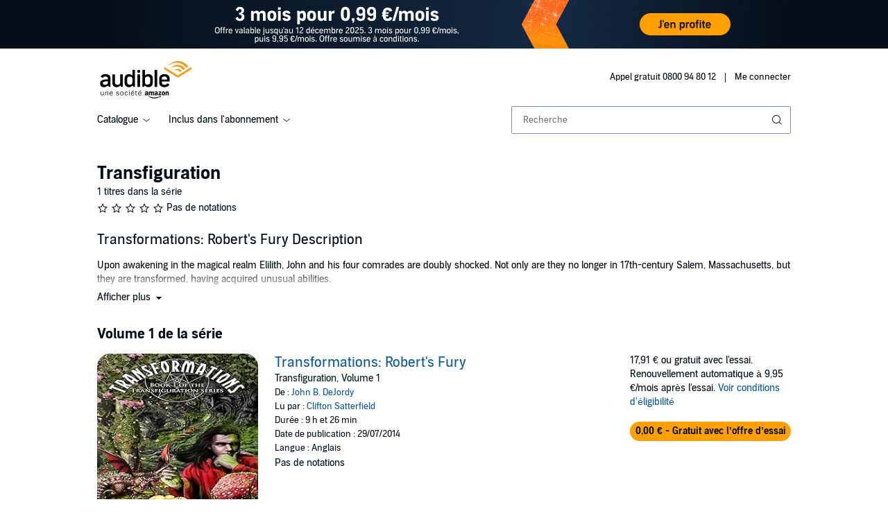

--- FILE ---
content_type: text/html;charset=UTF-8
request_url: https://www.audible.fr/series/Transfiguration-Livres-Audio/B00M8HY5OA
body_size: 35581
content:

















<!DOCTYPE html>
<html lang="fr-FR">
<head>
    <script type="text/javascript">
    window.audibleCSPViolations = window.audibleCSPViolations || [];

    window.audibleCSPNexusConfig = {
        id: "audible-web-csp",
        schemaId: "Audible.Web.ContentSecurityPolicy.ViolationReports.3"
    };

    if ('SecurityPolicyViolationEvent' in window) {
        window.addEventListener('securitypolicyviolation', e => {
            e.preventDefault();
            window.audibleCSPViolations.push(e);
        });
    }
</script>

    












    
    
        
            
            
                
                
            
        

        
        

        
            <link rel="dns-prefetch" href="">
        

        
            <link rel="preconnect" href="">
        
    


    










    
    
        <meta name="viewport" content="width=1040">
    

    
    






<link rel="icon" type="image/png" href="" sizes="16x16"/>
<link rel="icon" type="image/png" href="" sizes="32x32"/>
<link rel="icon" type="image/png" href="https://m.media-amazon.com/images/G/01/seo/creative/Audible_Google_Favicon_192px.png" sizes="192x192"/>
<link rel="icon" href="/favicon.ico">









<link rel="apple-touch-icon-precomposed" href="https://m.media-amazon.com/images/G/01/Audible/images/navigation/MobileWeb_IOSandAndroid_460._SY120_CB651482445_.png"/>
<link rel="apple-touch-icon-precomposed" sizes="152x152" href="https://m.media-amazon.com/images/G/01/Audible/images/navigation/MobileWeb_IOSandAndroid_460._SY152_CB651482445_.png"/>
<link rel="apple-touch-icon-precomposed" sizes="167x167" href="https://m.media-amazon.com/images/G/01/Audible/images/navigation/MobileWeb_IOSandAndroid_460._SY167_CB651482445_.png"/>
<link rel="apple-touch-icon-precomposed" sizes="180x180" href="https://m.media-amazon.com/images/G/01/Audible/images/navigation/MobileWeb_IOSandAndroid_460._SY180_CB651482445_.png"/>





<style>
    :not(:defined):not(adbl-legacy-style-scope) {
        visibility: hidden;
    }

    adbl-page:not(:defined) > * {
        display: none;
    }

    #adbl-loader {
        position: absolute;
        top: 0;
        bottom: 0;
        right: 0;
        left: 0;
        opacity: 1;
        z-index: 200;
        display: flex;
        justify-content: center;
        align-items: center;
        background-color: var(--adbl-background, #ffffff);
        pointer-events: none;
    }

    adbl-page:not(:defined) > *,
    adbl-page:not([loaded]) #adbl-loader:not(.hide-loader) > * {
        opacity: 0;
    }

    adbl-page:not(:defined) > #adbl-loader,
    adbl-page:not([loaded]) > #adbl-loader,
    :not(adbl-page) #adbl-loader.hide-loader {
        opacity: 1;
    }

    #adbl-loader > svg path {
        fill: var(--adbl-accent, #ffa000);
    }

    #adbl-loader > img {
        width: 48px;
        height: 48px;
        position: absolute;
    }

    adbl-page[loaded]:defined > * {
        animation-duration: var(--adbl-page-fade-time, 0.5s);;
        animation-timing-function: ease-in-out;
        animation-delay: 0.5s;
        animation-direction: reverse;
        animation-fill-mode: both;
        animation-name: adbl-fade;
    }

    adbl-page[loaded]:defined.no-delay > * {
        animation-delay: 0s;
    }

    adbl-page[loaded]:defined #adbl-loader,
    :not(adbl-page) #adbl-loader.hide-loader {
        animation-duration: 0.5s;
        animation-timing-function: ease-in-out;
        animation-delay: 0.5s;
        animation-direction: normal;
        animation-fill-mode: both;
        animation-name: adbl-fade;
    }

    #adbl-loader > .spin {
        width: 96px;
        height: 96px;

        animation-duration: 0.5s;
        animation-timing-function: linear;
        animation-delay: 0s;
        animation-iteration-count: infinite;
        animation-direction: normal;
        animation-name: adbl-rotate;
    }

    adbl-page[loaded]:defined #adbl-loader > .spin,
    #adbl-loader.hide-loader > .spin {
        animation-iteration-count: 4;
    }

    @keyframes adbl-rotate {
        from {
            transform: rotate(0deg);
        }
        to {
            transform: rotate(360deg);
        }
    }

    @keyframes adbl-fade {
        from {
            opacity: 1;
        }
        to {
            opacity: 0;
        }
    }

</style>

<script type="text/javascript">
    document.addEventListener("adblPageLoaded", function (event) {
        const pageFadeIn = event.target.children[0];
        if (pageFadeIn) {
            pageFadeIn.addEventListener("animationend", function () {
                event.target.dataset.fadedIn = true;
            });
        }
    });
</script>
<noscript>
    <style type="text/css">
        .adbl-page .js-only-element {
            display: none !important;
        }

        adbl-page:not(:defined) > * {
            display: inherit;
        }
    </style>
</noscript>

    
    



    <script>
        var autocomplete_config = {};
        autocomplete_config.domain = "completion.amazon.co.uk";
        autocomplete_config.market = "100631";
        autocomplete_config.clientID = "audible-search-fr@amazon.com/227594564a2c16230e34f10793d4ca6f92e3c33a";
        autocomplete_config.searchAlias = "eu-audible-fr";
        autocomplete_config.apiEndpoint = "api.audible.fr";
        autocomplete_config.acceptLanguage = "fr-FR";
    </script>

    <script type="importmap">{"imports":{"@amzn/audible-react-assets/react/jsx-dev-runtime":"https://m.media-amazon.com/images/S/sash/RCSaQFI2pddnS_m.js?awtFilename=@amzn/audible-react-assets/react/jsx-dev-runtime/index.esm.js","@amzn/audible-web-book-qa-client-application/sdk":"https://m.media-amazon.com/images/S/sash/R67IyQZ06F2nccN.js?awtFilename=@amzn/audible-web-book-qa-client-application/sdk/index.esm.js","@amzn/audible-react-assets/react":"https://m.media-amazon.com/images/S/sash/Fqh3XjOYxxN9zfF.js?awtFilename=@amzn/audible-react-assets/react/index.esm.js","@amzn/audible-web-example-lit-app/asset-path-resolution":"https://m.media-amazon.com/images/S/sash/_p473Si9WgyC7AY.js?awtFilename=@amzn/audible-web-example-lit-app/asset-path-resolution/index.esm.js","@amzn/audible-web-asset-override-synchronizer":"https://m.media-amazon.com/images/S/sash/UpD6ef87kxNIKky.js?awtFilename=@amzn/audible-web-asset-override-synchronizer/index.esm.js","@amzn/audible-web-example-react-app/core":"https://m.media-amazon.com/images/S/sash/TTuzesK4uxPdVL6.js?awtFilename=@amzn/audible-web-example-react-app/core/index.esm.js","@amzn/audible-web-example-react-app/sdk":"https://m.media-amazon.com/images/S/sash/UeBIUbPqEl5CzJ9.js?awtFilename=@amzn/audible-web-example-react-app/sdk/index.esm.js","@amzn/audible-cross-domain-sso-assets":"https://m.media-amazon.com/images/S/sash/epsQzT55tGfNjJI.js?awtFilename=@amzn/audible-cross-domain-sso-assets/index.esm.js","@amzn/audible-cross-domain-sso-assets/asset-path-resolution":"https://m.media-amazon.com/images/S/sash/kc15DOXYCpS9sVt.js?awtFilename=@amzn/audible-cross-domain-sso-assets/asset-path-resolution/index.esm.js","@amzn/audible-react-assets/react/jsx-runtime":"https://m.media-amazon.com/images/S/sash/fkPzDFEfdqSXsdk.js?awtFilename=@amzn/audible-react-assets/react/jsx-runtime/index.esm.js","@amzn/audible-react-assets/react-dom":"https://m.media-amazon.com/images/S/sash/LisyIc90NQSzVRx.js?awtFilename=@amzn/audible-react-assets/react-dom/index.esm.js","@amzn/audible-react-assets/react/compiler-runtime":"https://m.media-amazon.com/images/S/sash/J7tca-dU3XwBWOR.js?awtFilename=@amzn/audible-react-assets/react/compiler-runtime/index.esm.js","@amzn/audible-web-asset-override-synchronizer/asset-path-resolution":"https://m.media-amazon.com/images/S/sash/S49BVLCY0SvQ-Ss.js?awtFilename=@amzn/audible-web-asset-override-synchronizer/asset-path-resolution/index.esm.js","@amzn/audible-web-player-client-assets/core":"https://m.media-amazon.com/images/S/sash/zPo3QuEkjxISoib.js?awtFilename=@amzn/audible-web-player-client-assets/core/index.esm.js","@amzn/audible-web-book-qa-client-application/core":"https://m.media-amazon.com/images/S/sash/gDuLggBjPhhd-fM.js?awtFilename=@amzn/audible-web-book-qa-client-application/core/index.esm.js","@amzn/audible-web-maven-client-application/core":"https://m.media-amazon.com/images/S/sash/aNQY8i5d2i7n-Ds.js?awtFilename=@amzn/audible-web-maven-client-application/core/index.esm.js","@amzn/audible-web-book-qa-client-application/lottie":"https://m.media-amazon.com/images/S/sash/n2BMGPppMuCmLkT.js?awtFilename=@amzn/audible-web-book-qa-client-application/lottie/index.esm.js","@amzn/audible-web-example-lit-app":"https://m.media-amazon.com/images/S/sash/BJ5i9DX62siyYNZ.js?awtFilename=@amzn/audible-web-example-lit-app/index.esm.js","@amzn/audible-web-book-qa-client-application":"https://m.media-amazon.com/images/S/sash/HlfvQzdFJ1uqgt8.js?awtFilename=@amzn/audible-web-book-qa-client-application/index.esm.js","@amzn/audible-web-maven-client-application":"https://m.media-amazon.com/images/S/sash/xbvDDIv18aMpJ-R.js?awtFilename=@amzn/audible-web-maven-client-application/index.esm.js","@amzn/audible-web-book-qa-client-application/asset-path-resolution":"https://m.media-amazon.com/images/S/sash/j_Ealg5eCI-KOq_.js?awtFilename=@amzn/audible-web-book-qa-client-application/asset-path-resolution/index.esm.js","@amzn/audible-web-player-client-assets":"https://m.media-amazon.com/images/S/sash/N3O2XM6fhbH40-S.js?awtFilename=@amzn/audible-web-player-client-assets/index.esm.js","@amzn/audible-web-example-lit-app/sdk":"https://m.media-amazon.com/images/S/sash/_TK2SL-7AyHtOd4.js?awtFilename=@amzn/audible-web-example-lit-app/sdk/index.esm.js","@amzn/audible-web-player-client-assets/asset-path-resolution":"https://m.media-amazon.com/images/S/sash/htjR4Vs1Du1dxip.js?awtFilename=@amzn/audible-web-player-client-assets/asset-path-resolution/index.esm.js","@amzn/audible-react-assets/react-dom/client":"https://m.media-amazon.com/images/S/sash/_Uhp9t1DMRU9Qi9.js?awtFilename=@amzn/audible-react-assets/react-dom/client/index.esm.js","@amzn/audible-react-assets/asset-path-resolution":"https://m.media-amazon.com/images/S/sash/2jjaBrCOikjFLzf.js?awtFilename=@amzn/audible-react-assets/asset-path-resolution/index.esm.js","@amzn/audible-web-example-react-app/asset-path-resolution":"https://m.media-amazon.com/images/S/sash/YHXt536VFv3TJbN.js?awtFilename=@amzn/audible-web-example-react-app/asset-path-resolution/index.esm.js","@amzn/audible-web-maven-client-application/lottie":"https://m.media-amazon.com/images/S/sash/yqOlNrwCtgmZ0Rf.js?awtFilename=@amzn/audible-web-maven-client-application/lottie/index.esm.js","@amzn/audible-react-assets/react-dom/test-utils":"https://m.media-amazon.com/images/S/sash/OkXbLojmfFSs6I9.js?awtFilename=@amzn/audible-react-assets/react-dom/test-utils/index.esm.js","@amzn/audible-web-player-client-assets/sdk":"https://m.media-amazon.com/images/S/sash/pGufRcdfxm-vJl9.js?awtFilename=@amzn/audible-web-player-client-assets/sdk/index.esm.js","@amzn/audible-web-example-react-app":"https://m.media-amazon.com/images/S/sash/ng_SwlKHWVsiOP3.js?awtFilename=@amzn/audible-web-example-react-app/index.esm.js","@amzn/audible-web-maven-client-application/asset-path-resolution":"https://m.media-amazon.com/images/S/sash/ph-1VtW_Xj_6EsC.js?awtFilename=@amzn/audible-web-maven-client-application/asset-path-resolution/index.esm.js","@amzn/audible-web-book-qa-client-application/marked":"https://m.media-amazon.com/images/S/sash/f8ntqq2kwxeJzDk.js?awtFilename=@amzn/audible-web-book-qa-client-application/marked/index.esm.js","@amzn/audible-react-assets":"https://m.media-amazon.com/images/S/sash/R9-4oRr_8tE2O02.js?awtFilename=@amzn/audible-react-assets/index.esm.js","@amzn/audible-web-example-lit-app/core":"https://m.media-amazon.com/images/S/sash/oO0lXgsMdYdvoHZ.js?awtFilename=@amzn/audible-web-example-lit-app/core/index.esm.js","@amzn/audible-react-assets/react-dom/profiling":"https://m.media-amazon.com/images/S/sash/_LoiOdRqDdM7zsd.js?awtFilename=@amzn/audible-react-assets/react-dom/profiling/index.esm.js"}}</script>

    
    <link rel="stylesheet" href="https://m.media-amazon.com/images/I/71D0-BYgvjL.css?AUIClients/AudibleBrickCitySkin" />
<link rel="stylesheet" href="https://m.media-amazon.com/images/I/21LOsTtnjYL.css?AUIClients/AudibleWebNavigationAssets" />

    
    






    
        <title>Transfiguration la série en livres audio à télécharger | Audible.fr</title>
    
    
    
        <meta name="description" content="Découvrez sans attendre la saga Transfiguration en livres audio à télécharger sur mobile. Et avec Audible votre premier audiobook est gratuit.">
    
    
    
        <link rel="canonical" href="https://www.audible.fr/series/Transfiguration-Livres-Audio/B00M8HY5OA" />
    

    

    

    

    

    

    
        
            <link rel="alternate" hreflang="de" href="https://www.audible.de/series/Transfiguration-Hoerbuecher/B00M8HTTXM" />
        
            <link rel="alternate" hreflang="de-de" href="https://www.audible.de/series/Transfiguration-Hoerbuecher/B00M8HTTXM" />
        
            <link rel="alternate" hreflang="en-ca" href="https://www.audible.ca/series/Transfiguration-Audiobooks/B0719GSDCV" />
        
            <link rel="alternate" hreflang="en-us" href="https://www.audible.com/series/Transfiguration-Audiobooks/B00M8HLJQ2" />
        
            <link rel="alternate" hreflang="pt-br" href="https://www.audible.com.br/series/Transfiguration-Audiolivros/B0CHXF34V3" />
        
            <link rel="alternate" hreflang="en" href="https://www.audible.com/series/Transfiguration-Audiobooks/B00M8HLJQ2" />
        
            <link rel="alternate" hreflang="fr" href="https://www.audible.fr/series/Transfiguration-Livres-Audio/B00M8HY5OA" />
        
            <link rel="alternate" hreflang="fr-ca" href="https://www.audible.ca/fr_CA/series/Transfiguration-Livres-Audio/B0719GSDCV" />
        
            <link rel="alternate" hreflang="en-au" href="https://www.audible.com.au/series/Transfiguration-Audiobooks/B00M8HGE3K" />
        
            <link rel="alternate" hreflang="es-us" href="https://www.audible.com/es_US/series/Transfiguration-Audiolibro/B00M8HLJQ2" />
        
            <link rel="alternate" hreflang="fr-fr" href="https://www.audible.fr/series/Transfiguration-Livres-Audio/B00M8HY5OA" />
        
            <link rel="alternate" hreflang="en-gb" href="https://www.audible.co.uk/series/Transfiguration-Audiobooks/B00M8HMJHK" />
        
            <link rel="alternate" hreflang="ja-jp" href="https://www.audible.co.jp/series/Transfiguration-オーディオブック/B07GVRR16J" />
        
    

    
        
            <meta name="google-site-verification" content="fI1p0DtiHNy-MPb2VB-SSPTVrRLhQVYse0hLGEsUSwg">
        

    
         
             <meta name="msvalidate.01" content="250EEA2B67A0CAF7FFE7CE6E8C5BEEFE" />
         


















<script type="application/ld+json">
{
  "@context" : "http://schema.org",
  "@type" : "Organization",
  "name" : "Audible",
  "url" : "https://www.audible.fr",
  "logo": "https://images-na.ssl-images-amazon.com/images/G/01/audiblemobile/store/image/favicons/icons310px.png",



  "address": {
    "@type": "PostalAddress",

    "addressCountry": "Germany", 

    "addressLocality": "Berlin", 

    "addressRegion": "Berlin", 


    "streetAddress": "Schumannstr. 6",

    "postalCode": "10115"
  },
  "telephone": "+33 800 94 80 12",
  "contactPoint" : [{
    "@type" : "ContactPoint",
    "telephone" : "+33 800 94 80 12",
    "contactType" : "customer service",

    "areaServed" : [
      "FR", "BE"
    ],


    "availableLanguage" : [
      "French"
    ],

    "contactOption" : "TollFree"
  }]
}
</script>
    
    





    <!-- Open Graph meta tags -->
    
    
    

    <meta property="fb:app_id" content="102978293121214" />
    <meta property="og:site_name" content="Audible.fr" />
    <meta property="og:type" content="book" />
    <meta property="og:locale" content="fr_FR" />

    
        <meta property="og:title" content="Transfiguration" />
    

    
        <meta property="og:description" content="Découvrez sans attendre la saga Transfiguration en livres audio à télécharger sur mobile. Et avec Audible votre premier audiobook est gratuit." />
    

    
        <meta property="og:url" content="https://www.audible.fr/series/Transfiguration-Livres-Audio/B00M8HY5OA" />
    

    
        <meta property="og:image" content="https://m.media-amazon.com/images/G/01/Audible/en_US/images/Facebook_Placement_v1_OG_Tag.jpg" />
    

	

    

    <!-- Twitter card meta tags -->
    
        
        
            
        
    
    

    <meta name="twitter:card" content="summary_large_image" />
    <meta name="twitter:site" content="@AudibleFr" />
    


    

    
    <script type="module" async src="https://d2jpk0qucvwmsj.cloudfront.net/mosaic-versions/d2772201-6535-4355-867e-5b9bc1475a90/www/audible-design-system.bundle.esm.js" crossorigin="anonymous"></script>
    <link rel="stylesheet" href="https://d2jpk0qucvwmsj.cloudfront.net/mosaic-versions/d2772201-6535-4355-867e-5b9bc1475a90/www/audible-design-system.css"/>

    
    
    
    
</head>
<body>


    <adbl-style-scope>
        <adbl-skip-link></adbl-skip-link>
    </adbl-style-scope>
    <adbl-page>
    <div id="adbl-loader" aria-live="polite" aria-label="Chargement">
        <img src="https://m.media-amazon.com/images/G/01/SearchExcellence/QueryTriage/Signpost/audible.png" class="logo" alt="Audible Logo">
        <svg class="spin" width="24" height="24" viewBox="0 0 24 24" fill="none" xmlns="http://www.w3.org/2000/svg" aria-hidden="true">
  <path d="M23 12C23 18.0751 18.0751 23 12 23C5.92487 23 1 18.0751 1 12H2.5C2.5 17.2467 6.75329 21.5 12 21.5C17.2467 21.5 21.5 17.2467 21.5 12C21.5 6.75329 17.2467 2.5 12 2.5V1C18.0751 1 23 5.92487 23 12Z" fill="#010E19"/>
</svg>
    </div>
    <div class="adbl-page desktop">
        <div id="top-gdpr" class="slot topSlot">
            <div id="consent_blackbar"></div>
        </div>
        
        <div id="top-customer-notifications" class="slot topSlot">
            
        </div>
        
        <div id="top-0" class="slot topSlot">
            <style>
.dlp-hero{position:relative;min-width:1020px}.dlp-hero .hero-content{overflow:hidden}.dlp-hero-contain{overflow:hidden}.aud-video-widget-img-link{z-index:10}.dlp-hero-contain .hero-img{overflow:hidden;position:relative;text-align:center}.dlp-hero-contain .hero-img img,.dlp-hero-contain .hero-img video{position:relative;left:100%;margin-left:-200%;max-width:none!important;vertical-align:bottom}.dlp-hero-contain .stripe{position:absolute;width:100%;bottom:0;text-align:center;z-index:1;background-color:rgba(0,0,0,.3)}.dlp-hero-contain .hero-content{position:absolute;width:100%;height:auto;top:0;bottom:60px;z-index:1}.dlp-hero-contain.blur .hero-content{position:relative}.hero-content .dlp-asin .narrator{color:#fff}.dlp-hero-contain .hero-blur{-webkit-filter:blur(60px);filter:progid:DXImageTransform.Microsoft.Blur(PixelRadius='60');background-color:#2D2D2D;background-size:100% auto;background-repeat:no-repeat;background-position:center;position:absolute;left:-60px;right:-60px;bottom:-60px;top:-60px;z-index:0}.dlp-hero-contain .hero-mask{background:rgba(0,0,0,.65);position:absolute;height:100%;top:0;width:100%;z-index:1}.dlp-hero-contain .hero-mask.video-mask{left:0;right:0;margin:0 auto;max-width:1024px}.dlp-hero-contain .hero-content.full-height{height:100%}.dlp-v-center{position:relative;top:50%;transform:translateY(-50%);-webkit-transform:translateY(-50%)}.dlp-v-bottom{position:absolute;bottom:0;left:0;right:0}@media (min-width:1024px){.dlp-hero-contain .hero-mask.video-mask{background:linear-gradient(to right,rgba(0,0,0,.5),rgba(0,0,0,.5)),linear-gradient(to right,#000 0,transparent 18%,transparent 82%,#000 100%);background:-webkit-linear-gradient(to right,rgba(0,0,0,.5),rgba(0,0,0,.5)),linear-gradient(to right,#000 0,transparent 18%,transparent 82%,#000 100%);background:-moz-linear-gradient(to right,rgba(0,0,0,.5),rgba(0,0,0,.5)),linear-gradient(to right,#000 0,transparent 18%,transparent 82%,#000 100%)}}.tabbed-asin-hidden-button{visibility:hidden}.adbl-button{min-width:48px;height:48px}.adbl-button .bc-button-text{display:flex;align-items:center}.bc-link:focus-visible:has(>[id^=fullBleed-banner-img]){outline:0}.bc-link:focus-visible:has(>[id^=fullBleed-banner-img]) .dlp-hero img{outline-width:3px;outline-offset:-2px;outline-style:solid;outline-color:light-dark(#577cff,#FFF)}.reviewer-img{border-radius:50%}.eyebrow-divider{width:32px;margin:0 auto}.flex{display:flex}.flex-align-center{align-self:center}.flip-clock-wrapper *{-webkit-box-sizing:border-box;-moz-box-sizing:border-box;-ms-box-sizing:border-box;-o-box-sizing:border-box;box-sizing:border-box;-webkit-backface-visibility:hidden;-moz-backface-visibility:hidden;-ms-backface-visibility:hidden;-o-backface-visibility:hidden;backface-visibility:hidden}.flip-clock-wrapper a{cursor:pointer;text-decoration:none;color:#ccc}.flip-clock-wrapper a:hover{color:#fff}.flip-clock-wrapper ul{list-style:none}.flip-clock-wrapper.clearfix:after,.flip-clock-wrapper.clearfix:before{content:" ";display:table}.flip-clock-wrapper.clearfix:after{clear:both}.flip-clock-wrapper.clearfix{*zoom:1}.flip-clock-wrapper{font:400 11px "Helvetica Neue",Helvetica,sans-serif;-webkit-user-select:none}.flip-clock-meridium{background:0 0!important;box-shadow:0 0 0!important;font-size:36px!important}.flip-clock-meridium a{color:#313333}.flip-clock-wrapper{text-align:center;position:relative;width:100%;margin:1em}.flip-clock-wrapper:after,.flip-clock-wrapper:before{content:" ";display:table}.flip-clock-wrapper:after{clear:both}.flip-clock-wrapper ul{position:relative;float:left;margin:5px;width:60px;height:90px;font-size:80px;font-weight:700;line-height:87px;border-radius:6px;background:#000}.flip-clock-wrapper ul li{z-index:1;position:absolute;left:0;top:0;width:100%;height:100%;line-height:87px;text-decoration:none!important}.flip-clock-wrapper ul li:first-child{z-index:2}.flip-clock-wrapper ul li a{display:block;height:100%;-webkit-perspective:200px;-moz-perspective:200px;perspective:200px;margin:0!important;overflow:visible!important;cursor:default!important}.flip-clock-wrapper ul li a div{z-index:1;position:absolute;left:0;width:100%;height:50%;font-size:80px;overflow:hidden;outline:0 solid transparent}.flip-clock-wrapper ul li a div .shadow{position:absolute;width:100%;height:100%;z-index:2}.flip-clock-wrapper ul li a div.up{-webkit-transform-origin:50% 100%;-moz-transform-origin:50% 100%;-ms-transform-origin:50% 100%;-o-transform-origin:50% 100%;transform-origin:50% 100%;top:0}.flip-clock-wrapper ul li a div.up:after{content:"";position:absolute;top:44px;left:0;z-index:5;width:100%;height:3px;background-color:#000;background-color:rgba(0,0,0,.4)}.flip-clock-wrapper ul li a div.down{-webkit-transform-origin:50% 0;-moz-transform-origin:50% 0;-ms-transform-origin:50% 0;-o-transform-origin:50% 0;transform-origin:50% 0;bottom:0;border-bottom-left-radius:6px;border-bottom-right-radius:6px}.flip-clock-wrapper ul li a div div.inn{position:absolute;left:0;z-index:1;width:100%;height:200%;color:#ccc;text-shadow:0 1px 2px #000;text-align:center;background-color:#333;border-radius:6px;font-size:70px}.flip-clock-wrapper ul li a div.up div.inn{top:0}.flip-clock-wrapper ul li a div.down div.inn{bottom:0}.flip-clock-wrapper ul.play li.flip-clock-before{z-index:3}.flip-clock-wrapper .flip{box-shadow:0 2px 5px rgba(0,0,0,.7)}.flip-clock-wrapper ul.play li.flip-clock-active{-webkit-animation:asd .5s .5s linear both;-moz-animation:asd .5s .5s linear both;animation:asd .5s .5s linear both;z-index:5}.flip-clock-divider{float:left;display:inline-block;position:relative;width:20px;height:100px}.flip-clock-divider:first-child{width:0}.flip-clock-dot{display:block;background:#323434;width:10px;height:10px;position:absolute;border-radius:50%;box-shadow:0 0 5px rgba(0,0,0,.5);left:5px}.flip-clock-divider .flip-clock-label{position:absolute;top:-1.5em;right:-86px;color:#000;text-shadow:none}.flip-clock-divider.minutes .flip-clock-label{right:-88px}.flip-clock-divider.seconds .flip-clock-label{right:-91px}.flip-clock-dot.top{top:30px}.flip-clock-dot.bottom{bottom:30px}@-webkit-keyframes asd{0%{z-index:2}20%{z-index:4}100%{z-index:4}}@-moz-keyframes asd{0%{z-index:2}20%{z-index:4}100%{z-index:4}}@-o-keyframes asd{0%{z-index:2}20%{z-index:4}100%{z-index:4}}@keyframes asd{0%{z-index:2}20%{z-index:4}100%{z-index:4}}.flip-clock-wrapper ul.play li.flip-clock-active .down{z-index:2;-webkit-animation:turn .5s .5s linear both;-moz-animation:turn .5s .5s linear both;animation:turn .5s .5s linear both}@-webkit-keyframes turn{0%{-webkit-transform:rotateX(90deg)}100%{-webkit-transform:rotateX(0)}}@-moz-keyframes turn{0%{-moz-transform:rotateX(90deg)}100%{-moz-transform:rotateX(0)}}@-o-keyframes turn{0%{-o-transform:rotateX(90deg)}100%{-o-transform:rotateX(0)}}@keyframes turn{0%{transform:rotateX(90deg)}100%{transform:rotateX(0)}}.flip-clock-wrapper ul.play li.flip-clock-before .up{z-index:2;-webkit-animation:turn2 .5s linear both;-moz-animation:turn2 .5s linear both;animation:turn2 .5s linear both}@-webkit-keyframes turn2{0%{-webkit-transform:rotateX(0)}100%{-webkit-transform:rotateX(-90deg)}}@-moz-keyframes turn2{0%{-moz-transform:rotateX(0)}100%{-moz-transform:rotateX(-90deg)}}@-o-keyframes turn2{0%{-o-transform:rotateX(0)}100%{-o-transform:rotateX(-90deg)}}@keyframes turn2{0%{transform:rotateX(0)}100%{transform:rotateX(-90deg)}}.flip-clock-wrapper ul li.flip-clock-active{z-index:3}.flip-clock-wrapper ul.play li.flip-clock-before .up .shadow{background:-moz-linear-gradient(top,rgba(0,0,0,.1) 0,#000 100%);background:-webkit-gradient(linear,left top,left bottom,color-stop(0,rgba(0,0,0,.1)),color-stop(100%,#000));background:linear,top,rgba(0,0,0,.1) 0,#000 100%;background:-o-linear-gradient(top,rgba(0,0,0,.1) 0,#000 100%);background:-ms-linear-gradient(top,rgba(0,0,0,.1) 0,#000 100%);background:linear,to bottom,rgba(0,0,0,.1) 0,#000 100%;-webkit-animation:show .5s linear both;-moz-animation:show .5s linear both;animation:show .5s linear both}.flip-clock-wrapper ul.play li.flip-clock-active .up .shadow{background:-moz-linear-gradient(top,rgba(0,0,0,.1) 0,#000 100%);background:-webkit-gradient(linear,left top,left bottom,color-stop(0,rgba(0,0,0,.1)),color-stop(100%,#000));background:linear,top,rgba(0,0,0,.1) 0,#000 100%;background:-o-linear-gradient(top,rgba(0,0,0,.1) 0,#000 100%);background:-ms-linear-gradient(top,rgba(0,0,0,.1) 0,#000 100%);background:linear,to bottom,rgba(0,0,0,.1) 0,#000 100%;-webkit-animation:hide .5s .3s linear both;-moz-animation:hide .5s .3s linear both;animation:hide .5s .3s linear both}.flip-clock-wrapper ul.play li.flip-clock-before .down .shadow{background:-moz-linear-gradient(top,#000 0,rgba(0,0,0,.1) 100%);background:-webkit-gradient(linear,left top,left bottom,color-stop(0,#000),color-stop(100%,rgba(0,0,0,.1)));background:linear,top,#000 0,rgba(0,0,0,.1) 100%;background:-o-linear-gradient(top,#000 0,rgba(0,0,0,.1) 100%);background:-ms-linear-gradient(top,#000 0,rgba(0,0,0,.1) 100%);background:linear,to bottom,#000 0,rgba(0,0,0,.1) 100%;-webkit-animation:show .5s linear both;-moz-animation:show .5s linear both;animation:show .5s linear both}.flip-clock-wrapper ul.play li.flip-clock-active .down .shadow{background:-moz-linear-gradient(top,#000 0,rgba(0,0,0,.1) 100%);background:-webkit-gradient(linear,left top,left bottom,color-stop(0,#000),color-stop(100%,rgba(0,0,0,.1)));background:linear,top,#000 0,rgba(0,0,0,.1) 100%;background:-o-linear-gradient(top,#000 0,rgba(0,0,0,.1) 100%);background:-ms-linear-gradient(top,#000 0,rgba(0,0,0,.1) 100%);background:linear,to bottom,#000 0,rgba(0,0,0,.1) 100%;-webkit-animation:hide .5s .3s linear both;-moz-animation:hide .5s .3s linear both;animation:hide .5s .2s linear both}@-webkit-keyframes show{0%{opacity:0}100%{opacity:1}}@-moz-keyframes show{0%{opacity:0}100%{opacity:1}}@-o-keyframes show{0%{opacity:0}100%{opacity:1}}@keyframes show{0%{opacity:0}100%{opacity:1}}@-webkit-keyframes hide{0%{opacity:1}100%{opacity:0}}@-moz-keyframes hide{0%{opacity:1}100%{opacity:0}}@-o-keyframes hide{0%{opacity:1}100%{opacity:0}}@keyframes hide{0%{opacity:1}100%{opacity:0}}.easyExchangeContainer{background-position-x:center!important}.easyExchangeAsinImage{width:192px}.greetingHeaders .bc-heading{font-weight:400}.greetingSubHeaders .bc-text{font-weight:300}.greetingHeaders{text-align:center}.greetingSubHeaders{text-align:center}.dlp-header{background:0 0;position:absolute;left:0;right:0;z-index:10}.dlp-modal-bg{position:fixed;height:100%;width:100%;top:0;left:0;background:rgba(0,0,0,.7);z-index:20;display:none}.dlp-modal{position:fixed;z-index:21;top:100px;width:830px;height:0;left:0;right:0;margin:auto;display:none}.dlp-modal .close{position:absolute;right:20px;top:20px;cursor:pointer}.a-marketplace:hover{opacity:.5;filter:alpha(opacity=50)}.anon-mbrshp-button-container{width:320px}.anon-mbrshp-button-container.centered{margin-left:auto;margin-right:auto}.anon-mbrshp-button-container>.bc-button:not(:only-child){flex-basis:45%;margin:auto}.two-button-hero-widget{display:inline-flex}.anon-mbrshp-video-link-text{position:relative;top:3px}.tabbed-asin-product-container{width:100%;margin:0}.collection-card-shadow{box-shadow:0 1px 4px 0 rgba(0,0,0,.25)}.collection-card-shadow-no-hover{box-shadow:0 1px 4px 0 rgba(0,0,0,.25)}.collection-card-shadow:hover{box-shadow:0 1px 10px 0 rgba(0,0,0,.25);cursor:pointer}.collection-card-header-fixed-height{height:118px}.collection-card-content-container{position:relative;overflow:hidden;width:100%;padding-top:83%;background:0 0}.collection-card-content{position:absolute;margin-top:-83%;width:100%}.collection-card-list-content{top:108.5%}.collection-card-image-byline-background{width:100%;position:absolute;bottom:0;left:0}.collection-card-mosaic-content{position:relative;margin-top:-83%;max-width:100%}.collection-card-mosaic-item-large{position:relative;width:49%;padding-top:49%;float:left;margin-right:2%;margin-bottom:2%}.collection-card-mosaic-item-large:nth-child(2){margin-right:0}.collection-card-mosaic-item-large-vertical-center{margin-top:17%}.collection-card-mosaic-item-small{position:relative;width:32%;padding-top:32%;float:left;margin-right:2%}.collection-card-mosaic-item-small:nth-child(5){margin-right:0}.collection-card-mosaic-item{position:absolute;top:0;width:100%;height:100%}.collection-card-mosaic-overlay{position:absolute;width:100%;height:100%;top:0;left:0;right:0;bottom:0;z-index:2;opacity:.65}.collection-card-mosaic-overlay-text{position:absolute;top:50%;left:50%;color:#fff;transform:translate(-50%,-50%);-ms-transform:translate(-50%,-50%);z-index:10}.in-page-nav-selected-tab-highlight{height:5px;margin:0}.in-page-nav-unselected-tab-highlight{background-color:transparent;height:5px;margin:0}.single-asin-widget .nav-push-down{margin-top:120px}.flip-countdown-clock{margin:0 auto}.flip-clock-wrapper ul{margin:0;border-radius:0;background:0 0}.flip-clock-wrapper .flip{box-shadow:none}.flip-clock-dot{display:none}.flip-clock-divider{width:1px}.flip-clock-wrapper ul li a div.up:after{text-shadow:none}.flip-clock-wrapper ul li a div div.inn{text-shadow:none;border-radius:0}.flip-clock-wrapper ul li a div.down{border-bottom-left-radius:0;border-bottom-right-radius:0}.flip-clock-wrapper ul li a div.up:after{color:#000;background-color:#fff}.flip-clock-wrapper.inverse ul li a div div.inn{color:#000;background:#1a1c1d;background:-moz-linear-gradient(top,#e3e3e3 0,#e3e3e3 50%,#fff 51%,#fff 100%);background:-webkit-linear-gradient(top,#e3e3e3 0,#e3e3e3 50%,#fff 51%,#fff 100%);background:linear-gradient(to bottom,#e3e3e3 0,#e3e3e3 50%,#fff 51%,#fff 100%);filter:progid:DXImageTransform.Microsoft.gradient( startColorstr='#e3e3e3', endColorstr='#ffffff', GradientType=0 )}.flip-clock-wrapper.inverse ul li a div.down{background:#fff}.flip-clock-wrapper.inverse ul li a div.up:after{color:#fff;background-color:#000}.flip-clock-wrapper ul li a div div.inn{color:#fff;background:#1a1c1d;background:-moz-linear-gradient(top,#1a1c1d 0,#1a1c1d 50%,#303134 51%,#303134 100%);background:-webkit-linear-gradient(top,#1a1c1d 0,#1a1c1d 50%,#303134 51%,#303134 100%);background:linear-gradient(to bottom,#1a1c1d 0,#1a1c1d 50%,#303134 51%,#303134 100%);filter:progid:DXImageTransform.Microsoft.gradient( startColorstr='#1a1c1d', endColorstr='#303134', GradientType=0 )}.flip-clock-wrapper ul li a div.down{background:#000}.flip-countdown-clock.inverse .flip-clock-divider .flip-clock-label{color:#fff}.flip-countdown-clock-accessibility-tag{position:absolute;width:0;height:0;clip:rect(0,0,0,0)}.flip-clock-wrapper.inverse ul.play li.flip-clock-before .up .shadow{background:-moz-linear-gradient(top,rgba(0,0,0,.1) 0,rgba(0,0,0,.3) 100%);background:-webkit-gradient(linear,left top,left bottom,color-stop(0,rgba(0,0,0,.1)),color-stop(100%,rgba(0,0,0,.3)));background:linear,top,rgba(0,0,0,.1) 0,rgba(0,0,0,.3) 100%;background:-o-linear-gradient(top,rgba(0,0,0,.1) 0,rgba(0,0,0,.3) 100%);background:-ms-linear-gradient(top,rgba(0,0,0,.1) 0,rgba(0,0,0,.3) 100%);background:linear,to bottom,rgba(0,0,0,.1) 0,rgba(0,0,0,.3) 100%;-webkit-animation:show .5s linear both;-moz-animation:show .5s linear both;animation:show .5s linear both}.flip-clock-wrapper.inverse ul.play li.flip-clock-active .up .shadow{background:-moz-linear-gradient(top,rgba(0,0,0,.1) 0,rgba(0,0,0,.3) 100%);background:-webkit-gradient(linear,left top,left bottom,color-stop(0,rgba(0,0,0,.1)),color-stop(100%,rgba(0,0,0,.3)));background:linear,top,rgba(0,0,0,.1) 0,rgba(0,0,0,.3) 100%;background:-o-linear-gradient(top,rgba(0,0,0,.1) 0,rgba(0,0,0,.3) 100%);background:-ms-linear-gradient(top,rgba(0,0,0,.1) 0,rgba(0,0,0,.3) 100%);background:linear,to bottom,rgba(0,0,0,.1) 0,rgba(0,0,0,.3) 100%;-webkit-animation:hide .5s .3s linear both;-moz-animation:hide .5s .3s linear both;animation:hide .5s .3s linear both}.flip-clock-wrapper.inverse ul.play li.flip-clock-before .down .shadow{background:-moz-linear-gradient(top,rgba(0,0,0,.3) 0,rgba(0,0,0,.1) 100%);background:-webkit-gradient(linear,left top,left bottom,color-stop(0,rgba(0,0,0,.3)),color-stop(100%,rgba(0,0,0,.1)));background:linear,top,rgba(0,0,0,.3) 0,rgba(0,0,0,.1) 100%;background:-o-linear-gradient(top,rgba(0,0,0,.3) 0,rgba(0,0,0,.1) 100%);background:-ms-linear-gradient(top,rgba(0,0,0,.3) 0,rgba(0,0,0,.1) 100%);background:linear,to bottom,rgba(0,0,0,.3) 0,rgba(0,0,0,.1) 100%;-webkit-animation:show .5s linear both;-moz-animation:show .5s linear both;animation:show .5s linear both}.flip-clock-wrapper.inverse ul.play li.flip-clock-active .down .shadow{background:-moz-linear-gradient(top,rgba(0,0,0,.3) 0,rgba(0,0,0,.1) 100%);background:-webkit-gradient(linear,left top,left bottom,color-stop(0,rgba(0,0,0,.3)),color-stop(100%,rgba(0,0,0,.1)));background:linear,top,rgba(0,0,0,.3) 0,rgba(0,0,0,.1) 100%;background:-o-linear-gradient(top,rgba(0,0,0,.3) 0,rgba(0,0,0,.1) 100%);background:-ms-linear-gradient(top,rgba(0,0,0,.3) 0,rgba(0,0,0,.1) 100%);background:linear,to bottom,rgba(0,0,0,.3) 0,rgba(0,0,0,.1) 100%;-webkit-animation:hide .5s .3s linear both;-moz-animation:hide .5s .3s linear both;animation:hide .5s .2s linear both}.flip-clock-bc-col{height:56px}.flip-countdown-clock{width:204px;font-family:Arial,sans-serif;height:56px}.flip-clock-wrapper ul{height:36px;width:25px;padding-left:0}.flip-clock-wrapper ul li{line-height:36px}.flip-clock-wrapper ul li a div div.inn{font-size:20px}.flip-clock-divider{height:36px}.flip-clock-divider .flip-clock-label{top:2.8em;font-size:13px}.flip-clock-divider.days .flip-clock-label{left:-35px}.flip-clock-divider.hours .flip-clock-label{left:-35px}.flip-clock-divider.minutes .flip-clock-label{right:-35px}.flip-clock-divider.seconds .flip-clock-label{right:-35px}#claim-offer-button{width:320px}.featured-content{overflow:hidden}.fc-container{overflow:hidden}.fc-container .fc-text-group .bc-text.bc-size-body{opacity:.65}.fc-container .fc-buttons{display:flex}.fc-container .fc-button{display:flex;overflow:hidden;max-width:50%}.fc-container .fc-button .bc-button{overflow:hidden}.fc-container .fc-button:only-child{max-width:100%}.fc-container .fc-button:only-child .bc-letter-space{display:none}.bc-palette-inverse .fc-container .fc-text-group .bc-text{color:#FFF}.fc-container .fc-text-group .bc-text{color:#010E19}.featured-content .bc-button-player{border-radius:inherit}.featured-content .bc-button-player .bc-button-audio-countdown-text:not(:empty)::before{content:"-"}.featured-content .bc-button-player+.bc-button{visibility:hidden}.fc-container{flex:1 0 0}.fc-container .bc-row-responsive{display:flex}.fc-container .fc-text-group .bc-text.bc-size-overline{opacity:.65}.featured-content.fc-align-top .fc-container{align-self:flex-start}.featured-content.fc-align-middle .fc-container{align-self:center}.featured-content.fc-align-bottom .fc-container{align-self:flex-end}.featured-content.fc-align-left .bc-row-responsive{justify-content:flex-start}.featured-content.fc-align-center .bc-row-responsive{justify-content:center}.featured-content.fc-align-right .bc-row-responsive{justify-content:flex-end}.featured-content .hero-content{display:flex}.feature-table-divider{border-color:#DAE9F9}.table-row{margin-left:0;margin-right:0}.table-row .table-row-start{padding-left:24px}.table-row .table-row-end{padding-right:0}.plan-feature-row{min-height:122px;padding:24px 0;display:flex;align-items:center}.plan-feature-row .plan-picker-icon-in-plan,.plan-feature-row .plan-picker-icon-not-in-plan{background-color:#112235}.bc-button-container-horizontal .plan-buttons .bc-buttonGroup-button:not(:last-child){margin-right:16px}.video-js{font-family:"Audible Sans",Arial,sans-serif}.vjs-control-bar{background-color:rgba(1,14,25,.65)}.vjs-texttrack-settings{display:none}.vjs-subs-caps-button{display:none}.video-js .vjs-load-progress div{background:0 0}.vjs-menu-content{background-color:#010E19}li.vjs-selected span{color:#010E19}.vjs-menu-item-text{color:#FFF}.vjs-live-display{line-height:normal;position:absolute;right:-65px;bottom:40px;padding:4px;color:#FFF;background-color:#A00;border-radius:2px}.livestream-media{display:flex;justify-content:center}.livestream-media .video-js:hover .vjs-big-play-button{background-color:transparent}.livestream-media .vjs-big-play-centered.vjs-playing .vjs-big-play-button{bottom:100%}.livestream-media .vjs-big-play-centered .vjs-big-play-button{height:fit-content;width:fit-content;border:0;background-color:transparent;transform:translate(-50%,-50%);margin-top:unset;margin-left:unset}.livestream-media .vjs-big-play-centered .vjs-big-play-button .bc-icon{line-height:1}.livestream-media .vjs-big-play-centered .vjs-big-play-button .bc-icon-play{width:96px;font-size:96px;background-color:rgba(0,0,0,.65);border-radius:50%}.livestream-media .livestream-close-fullscreen-button{display:flex;justify-content:center;position:absolute;top:4px;right:4px}.livestream-media #livestream-image{width:100%;height:100%;object-fit:contain}@media (min-width:599px) and (max-width:767px){.editors-pick-image{max-width:400px;margin:0 auto}}
</style>
<link rel="stylesheet" href="https://m.media-amazon.com/images/I/01PIy4uOPtL.css?AUIClients/AudibleWebSearchAssets" />
<link rel="stylesheet" href="https://m.media-amazon.com/images/I/012TDX1mv5L.css?AUIClients/AudibleWebNotificationAssets" />
<link rel="stylesheet" href="https://m.media-amazon.com/images/I/01-lhJpSCZL.css?AUIClients/AudibleSearchContentAssets" />
<link rel="stylesheet" href="https://m.media-amazon.com/images/I/011oRzSWmDL.css?AUIClients/AudibleAuthorProfilePageAssets" />
<link rel="stylesheet" href="https://m.media-amazon.com/images/I/21R7WbHlQkL.css?AUIClients/AudibleProductContentAssets" />
<link rel="stylesheet" href="https://m.media-amazon.com/images/I/017c-E3u2tL._RC|01BVRyXJHhL.css,21r8EekkI9L.css_.css?AUIClients/AudibleBuyBoxAssets" />
<a class="bc-link
    
    
    bc-color-link" tabindex="0"  href="https://www.audible.fr/subscription/confirmation?membershipAsin=B07BWCYDZX&amp;promoCode=VKKBDIRH8"><div id="fullBleed-banner-img-t0-widget" class="bc-box
		
    
    bc-spacing-top-none 
		
    
		bc-palette-inverse"  >
	
			
        <div class="bc-box-padding-none
		bc-color-secondary
		bc-pub-clearfix" style="background: #050F1A;" >
          

    
        
            <div class="dlp-hero">
                <div class="dlp-hero-contain">
                    <div class="hero-img " style="height: ">
                        
                            
                                    
                                        
                                        
                                            
                                                
                                                
                                                    
                                                    





































  
  



    


















    
    
        
        
        <img id="" class=" js-only-element" src="https://m.media-amazon.com/images/G/08/audibleFR/global-promotion/BlackFriday_AudibleWeb_Skinnier_Banner_DT_1000x70_FR_V2.jpg" alt="3 mois pour 0,99 €/mois Offre valable jusqu'au 12 décembre 2025. 3 mois pour 0,99 €/mois. puis 9,95 €/mois. Offre soumise à conditions. J'en profite" />
    


                                                
                                            
                                        
                                    
                            
                            
                        
                    </div>
                    
                        
                            <div class="hero-content full-height">
                                
                            </div>
                        
                        
                    
                </div>
            </div>
        

        
    

        </div>
      
      
  
</div></a>
        </div>
        
            <div id="top-1" class="slot topSlot">
                





















 
















<div  class="bc-box
		
    
    
		
    
		bc-palette-default"  >
	
			
        <div class="bc-box-padding-none
		bc-color-secondary
		navigation-header-wrapper-outer"  >
          <div class="bc-container bc-a11y-dynamic-skiplink-target" data-bc-a11y-dynamic-skiplink-display-value='En-tête'
    data-bc-a11y-dynamic-skiplink-feature='header-skiplink' tabindex="-1">
    
  
<header class="bc-text
    navigation-header-wrapper-inner 
    
    
    bc-color-base"  >
















  



 












<div  class="bc-section
    bc-spacing-base 
    bc-spacing-top-s4 
    
      
      
      
      
    
    bc-text-right" style="" >
  
      

      
        <div  class="bc-section
    
    
    
      
      
      
      bc-pub-relative" style="" >
  
      

      
        
















  

  
    
  
  
    
  

  
    
  

  

  

  
    
      
      
        
      
      <a class="bc-link
    navigation-header-logo 
    
    bc-color-link" tabindex="0"  href="/">
        <div>
        
            <picture>
              
              <source type="image/jpg" srcset="https://m.media-amazon.com/images/G/08/AudibleFR/fr_FR/img/site/logo/Audible_Logo_Black_FR._CB1198675309_.svg" />
              
            
            <img id="" class="bc-pub-block bc-pub-block ui-it-header-logo js-only-element" src="https://m.media-amazon.com/images/G/08/AudibleFR/fr_FR/img/site/logo/Audible_Logo_Black_FR._CB1198675309_.svg"  loading="lazy"
    
    alt="audible, une société amazon"
    
    width="140"
    
    
	
    style="max-height:54px" title=""
     srcset="https://m.media-amazon.com/images/G/08/AudibleFR/fr_FR/img/site/logo/Audible_Logo_Black_FR._CB1198675309_.svg" />
          </picture>
        
        </div>
      </a>
    

    
  

  

      
  
</div><span class="bc-text
    
    bc-size-small"  ><nav role="navigation" aria-label="Navigation secondaire">
        



























<span>
 	<ul  class="bc-list
	navigation-list-no-horizontal-spacing 
    
    
    
    
    
    
    
    
    
    
    bc-list-nostyle
	bc-list-horizontal">






  

  
    



















<li class="bc-list-item
	ui-it-header-secondary-link" >
    


















  

  
    
  

  
    

    

    

    
      <a class="bc-link
    navigation-dont-underline-on-hover 
    
    bc-color-base" tabindex="0"  href="https://aide.audible.fr">
      <span class="bc-text
    navigation-do-underline-on-hover"  >
    Appel gratuit 0800 94 80 12</span>
    </a>
    
  

  



  





	






<span class="bc-pipe bc-letter-space-base bc-color-background-pipe-tertiary" style=""></span>


</li>




















<li class="bc-list-item
	ui-it-header-secondary-link" >
    


















  

  
    
  

  
    

    

    

    
      <a class="bc-link
    ui-it-sign-in-link 
    
    bc-color-base" tabindex="0"  href="/audible/signinRedirect?maxAge=900&amp;maxAuthAge=1209600&amp;returnUrl=https://www.audible.fr/series/Transfiguration-Livres-Audio/B00M8HY5OA?&amp;pageIdent&amp;requesterWidgetName=audible-navigation-header-content&amp;requesterPageId=series-detail&amp;forceLogin=false">Me connecter</a>
    
  

  



</li>

  
</ul>
</span>
</nav>
      </span>
      
  
</div>










 








<div id="" class="bc-row-responsive
    
    bc-spacing-top-s4 
    bc-spacing-base"   style="">
    












































 



<div   class="bc-col-responsive
    
    bc-spacing-mini 
    bc-spacing-top-mini 
    

    bc-col-7">
    <nav role="navigation" aria-label="Navigation principale">
      



























<span>
 	<ul  class="bc-list
	
    
    
    
    
    
    
    
    
    
    
    bc-list-nostyle
	bc-list-horizontal">






  

  
    



















<li class="bc-list-item
	ui-it-header-primary-link" >
    


















  

  
    
  

  
    

    
      

















  

  
    
  <div class="bc-pub-relative bc-pub-inline-block">
    










 











<div data-trigger="navTop_pl0_popover" class="bc-trigger


bc-trigger-popover">
  
      
        <a class="bc-link
    navigation-dont-underline-on-hover 
    
    bc-color-base" tabindex="0" aria-haspopup="true" aria-expanded="false" href="#">
      <span class="bc-text
    navigation-do-underline-on-hover"  >
    Catalogue</span>
  
    












	
	
	
	








<i aria-hidden="true" class="bc-icon
	bc-icon-fill-base
	bc-icon-chevron-down-s2
	
	bc-icon-chevron-down 
	bc-icon-size-small 
	bc-color-base" >
</i>
    </a>
      
    
</div>


    



























<div id="navTop_pl0_popover" class="bc-popover bc-hidden
    bc-hoverable
    navigation-header-popover 
    bc-palette-default" role="tooltip" aria-label="" data-popover-position="bottom"  data-hoverable="true" data-bodyLevel="">
    <span class="bc-popover-beak"></span>
    <div class="bc-popover-inner" style="">
        
  





















 
















<div  class="bc-box
		
    
    
		bc-text-left 
    
		bc-palette-default"  >
	
			
        <div class="bc-box-padding-none
		bc-color-secondary"  >
          
    
      
        

        
          





















 
















<div  class="bc-box
		
			bc-box-padding-mini
			
			bc-pub-clearfix navigation-header-popover-column-wrapper"  >
	
			
      
        
            
              
















  



 












<div  class="bc-section
    
    
    
      
      
      
      navigation-header-popover-column-group" style="" >
  
      

      
        
                






  

  
    
                  
                    





















 
















<div  class="bc-box
		
			bc-box-padding-mini"  >
	
			
      
        
                      

                      
                        
                          <h3  class="bc-heading
    bc-color-secondary
    ui-it-popover-column-heading 
    
    
    
    
    
    
    bc-text-capitalize" >
                          Catégories (A-Z)
                        </h3>
                        
                        
                      
                    
      
  
</div>

                  

                  
                    















  

  
    
  
    
      





















 
















<div  class="bc-box
		
			bc-box-padding-mini
			
			navigation-header-popover-column"  >
	
			
      
        
        



























<span>
 	<ul  class="bc-list
	
    
    
    
    
    
    
    
    
    
    
    bc-list-nostyle">
          
            



















<li class="bc-list-item
	ui-it-popover-column-row 
    bc-spacing-small" >
    
              














  

  
    
  
    
      
      
        
      
      <a class="bc-link
    
    
    bc-color-base" tabindex="0"  href="/cat/Adolescents-et-jeunes-adultes-Livres-Audio/21228895031">
        Adolescents et jeunes adultes
      </a>
    
  

  

            
</li>

          
            



















<li class="bc-list-item
	ui-it-popover-column-row 
    bc-spacing-small" >
    
              














  

  
    
  
    
      
      
        
      
      <a class="bc-link
    
    
    bc-color-base" tabindex="0"  href="/cat/Biographies-et-memoires-Livres-Audio/21228881031">
        Biographies et mémoires
      </a>
    
  

  

            
</li>

          
            



















<li class="bc-list-item
	ui-it-popover-column-row 
    bc-spacing-small" >
    
              














  

  
    
  
    
      
      
        
      
      <a class="bc-link
    
    
    bc-color-base" tabindex="0"  href="/cat/Business-et-carriere-Livres-Audio/21228882031">
        Business et carrière
      </a>
    
  

  

            
</li>

          
            



















<li class="bc-list-item
	ui-it-popover-column-row 
    bc-spacing-small" >
    
              














  

  
    
  
    
      
      
        
      
      <a class="bc-link
    
    
    bc-color-base" tabindex="0"  href="/cat/Developpement-personnel-relations-et-parentalite-Livres-Audio/21228892031">
        Développement personnel, relations et parentalité
      </a>
    
  

  

            
</li>

          
            



















<li class="bc-list-item
	ui-it-popover-column-row 
    bc-spacing-small" >
    
              














  

  
    
  
    
      
      
        
      
      <a class="bc-link
    
    
    bc-color-base" tabindex="0"  href="/cat/Education-et-apprentissage-Livres-Audio/21228887031">
        Éducation et apprentissage
      </a>
    
  

  

            
</li>

          
            



















<li class="bc-list-item
	ui-it-popover-column-row 
    bc-spacing-small" >
    
              














  

  
    
  
    
      
      
        
      
      <a class="bc-link
    
    
    bc-color-base" tabindex="0"  href="/cat/Histoire-Livres-Audio/21228890031">
        Histoire
      </a>
    
  

  

            
</li>

          
            



















<li class="bc-list-item
	ui-it-popover-column-row 
    bc-spacing-small" >
    
              














  

  
    
  
    
      
      
        
      
      <a class="bc-link
    
    
    bc-color-base" tabindex="0"  href="/cat/Jeunesse-Livres-Audio/21228877031">
        Jeunesse
      </a>
    
  

  

            
</li>

          
            



















<li class="bc-list-item
	ui-it-popover-column-row 
    bc-spacing-small" >
    
              














  

  
    
  
    
      
      
        
      
      <a class="bc-link
    
    
    bc-color-base" tabindex="0"  href="/cat/Litterature-romans-et-fiction-Livres-Audio/21228884031">
        Littérature, roman et fiction
      </a>
    
  

  

            
</li>

          
            



















<li class="bc-list-item
	ui-it-popover-column-row 
    bc-spacing-small" >
    
              














  

  
    
  
    
      
      
        
      
      <a class="bc-link
    
    
    bc-color-base" tabindex="0"  href="/ep/livre-audio-anglais">
        Livres audio anglais
      </a>
    
  

  

            
</li>

          
            



















<li class="bc-list-item
	ui-it-popover-column-row 
    bc-spacing-none" >
    
              














  

  
    
  
    
      
      
        
      
      <a class="bc-link
    
    
    bc-color-base" tabindex="0"  href="/ep/podcasts">
        Podcasts
      </a>
    
  

  

            
</li>

          
        </ul>
</span>

      
      
  
</div>

    

    
  

  

                  
                    















  

  
    
  
    
      





















 
















<div  class="bc-box
		
			bc-box-padding-mini
			
			navigation-header-popover-column"  >
	
			
      
        
        



























<span>
 	<ul  class="bc-list
	
    
    
    
    
    
    
    
    
    
    
    bc-list-nostyle">
          
            



















<li class="bc-list-item
	ui-it-popover-column-row 
    bc-spacing-small" >
    
              














  

  
    
  
    
      
      
        
      
      <a class="bc-link
    
    
    bc-color-base" tabindex="0"  href="/cat/Policier-thrillers-et-uvres-a-suspense-Livres-Audio/21228876031">
        Policier, thrillers et œuvres à suspense
      </a>
    
  

  

            
</li>

          
            



















<li class="bc-list-item
	ui-it-popover-column-row 
    bc-spacing-small" >
    
              














  

  
    
  
    
      
      
        
      
      <a class="bc-link
    
    
    bc-color-base" tabindex="0"  href="/cat/Romance-Livres-Audio/21228893031">
        Romance
      </a>
    
  

  

            
</li>

          
            



















<li class="bc-list-item
	ui-it-popover-column-row 
    bc-spacing-small" >
    
              














  

  
    
  
    
      
      
        
      
      <a class="bc-link
    
    
    bc-color-base" tabindex="0"  href="/cat/Science-Fiction-et-fantasy-Livres-Audio/21228885031">
        Science-Fiction et fantasy
      </a>
    
  

  

            
</li>

          
            



















<li class="bc-list-item
	ui-it-popover-column-row 
    bc-spacing-small" >
    
              














  

  
    
  
    
      
      
        
      
      <a class="bc-link
    
    
    bc-color-base" tabindex="0"  href="/cat/Sciences-sociales-et-politiques-Livres-Audio/21228878031">
        Sciences sociales et politiques
      </a>
    
  

  

            
</li>

          
            



















<li class="bc-list-item
	ui-it-popover-column-row 
    bc-spacing-small" >
    
              














  

  
    
  
    
      
      
        
      
      <a class="bc-link
    
    
    bc-color-base" tabindex="0"  href="/cat/Sante-et-bien-etre-Livres-Audio/21228889031">
        Santé et bien-être
      </a>
    
  

  

            
</li>

          
            



















<li class="bc-list-item
	ui-it-popover-column-row 
    bc-spacing-none" >
    
              














  

  
    
  
    
      
      
        
      
      <a class="bc-link
    
    
    bc-color-base" tabindex="0"  href="/categories">
        Toutes les catégories
      </a>
    
  

  

            
</li>

          
        </ul>
</span>

      
      
  
</div>

    

    
  

  

                  
                
  

              
      
  
</div>

            
              
















  



 












<div  class="bc-section
    
    
    
      
      
      
      navigation-header-popover-column-group" style="" >
  
      

      
        
                






  

  
    
                  
                    





















 
















<div  class="bc-box
		
			bc-box-padding-mini"  >
	
			
      
        
                      

                      
                        
                          <h3  class="bc-heading
    bc-color-secondary
    ui-it-popover-column-heading 
    
    
    
    
    
    
    bc-text-capitalize" >
                          À découvrir
                        </h3>
                        
                        
                      
                    
      
  
</div>

                  

                  
                    















  

  
    
  
    
      





















 
















<div  class="bc-box
		
			bc-box-padding-mini
			
			navigation-header-popover-column"  >
	
			
      
        
        



























<span>
 	<ul  class="bc-list
	
    
    
    
    
    
    
    
    
    
    
    bc-list-nostyle">
          
            



















<li class="bc-list-item
	ui-it-popover-column-row 
    bc-spacing-small" >
    
              














  

  
    
  
    
      
      
        
      
      <a class="bc-link
    
    
    bc-color-base" tabindex="0"  href="/newreleases?sort=popularity-rank">
        Nouveautés
      </a>
    
  

  

            
</li>

          
            



















<li class="bc-list-item
	ui-it-popover-column-row 
    bc-spacing-small" >
    
              














  

  
    
  
    
      
      
        
      
      <a class="bc-link
    
    
    bc-color-base" tabindex="0"  href="/adblbestsellers">
        Top ventes
      </a>
    
  

  

            
</li>

          
            



















<li class="bc-list-item
	ui-it-popover-column-row 
    bc-spacing-small" >
    
              














  

  
    
  
    
      
      
        
      
      <a class="bc-link
    
    
    bc-color-base" tabindex="0"  href="/ep/auteurs">
        Auteurs
      </a>
    
  

  

            
</li>

          
            



















<li class="bc-list-item
	ui-it-popover-column-row 
    bc-spacing-small" >
    
              














  

  
    
  
    
      
      
        
      
      <a class="bc-link
    
    
    bc-color-base" tabindex="0"  href="/ep/audible-originals">
        Audible Original
      </a>
    
  

  

            
</li>

          
            



















<li class="bc-list-item
	ui-it-popover-column-row 
    bc-spacing-small" >
    
              














  

  
    
  
    
      
      
        
      
      <a class="bc-link
    
    
    bc-color-base" tabindex="0"  href="/ep/ExclusivitesAudible">
        Exclusivités Audible
      </a>
    
  

  

            
</li>

          
            



















<li class="bc-list-item
	ui-it-popover-column-row 
    bc-spacing-small" >
    
              














  

  
    
  
    
      
      
        
      
      <a class="bc-link
    
    
    bc-color-base" tabindex="0"  href="/coming-soon?feature_six_browse-bin=5177291031">
        En précommande
      </a>
    
  

  

            
</li>

          
            



















<li class="bc-list-item
	ui-it-popover-column-row 
    bc-spacing-small" >
    
              














  

  
    
  
    
      
      
        
      
      <a class="bc-link
    
    
    bc-color-base" tabindex="0"  href="/ep/podcasts">
        Podcasts
      </a>
    
  

  

            
</li>

          
            



















<li class="bc-list-item
	ui-it-popover-column-row 
    bc-spacing-small" >
    
              














  

  
    
  
    
      
      
        
      
      <a class="bc-link
    
    
    bc-color-base" tabindex="0"  href="/ep/serie-livre-audio">
        Séries audio
      </a>
    
  

  

            
</li>

          
            



















<li class="bc-list-item
	ui-it-popover-column-row 
    bc-spacing-small" >
    
              














  

  
    
  
    
      
      
        
      
      <a class="bc-link
    
    
    bc-color-base" tabindex="0"  href="/public-collections/ddeb57cc-c46c-406c-8ed1-9ea2b75bc0ae">
        Prix littéraires
      </a>
    
  

  

            
</li>

          
            



















<li class="bc-list-item
	ui-it-popover-column-row 
    bc-spacing-small" >
    
              














  

  
    
  
    
      
      
        
      
      <a class="bc-link
    
    
    bc-color-base" tabindex="0"  href="/ep/langues-etrangeres">
        Langues étrangères
      </a>
    
  

  

            
</li>

          
            



















<li class="bc-list-item
	ui-it-popover-column-row 
    bc-spacing-none" >
    
              














  

  
    
  
    
      
      
        
      
      <a class="bc-link
    
    
    bc-color-base" tabindex="0"  href="/ep/inclus-dans-abonnement">
        Inclus dans l'abonnement
      </a>
    
  

  

            
</li>

          
        </ul>
</span>

      
      
  
</div>

    

    
  

  

                  
                
  

              
      
  
</div>

            
              
















  



 












<div  class="bc-section
    
    
    
      
      
      
      navigation-header-popover-column-group" style="" >
  
      

      
        
                






  

  
    
                  
                    





















 
















<div  class="bc-box
		
			bc-box-padding-mini"  >
	
			
      
        
                      

                      
                        
                          <h3  class="bc-heading
    bc-color-secondary
    ui-it-popover-column-heading 
    
    
    
    
    
    
    bc-text-capitalize" >
                          Les services Audible
                        </h3>
                        
                        
                      
                    
      
  
</div>

                  

                  
                    















  

  
    
  
    
      





















 
















<div  class="bc-box
		
			bc-box-padding-mini
			
			navigation-header-popover-column"  >
	
			
      
        
        



























<span>
 	<ul  class="bc-list
	
    
    
    
    
    
    
    
    
    
    
    bc-list-nostyle">
          
            



















<li class="bc-list-item
	ui-it-popover-column-row 
    bc-spacing-small" >
    
              














  

  
    
  
    
      
      
        
      
      <a class="bc-link
    
    
    bc-color-base" tabindex="0"  href="/ep/comment-ca-marche">
        Comment ça marche ?
      </a>
    
  

  

            
</li>

          
            



















<li class="bc-list-item
	ui-it-popover-column-row 
    bc-spacing-small" >
    
              














  

  
    
  
    
      
      
        
      
      <a class="bc-link
    
    
    bc-color-base" tabindex="0"  href="/ep/avantages-abonnes">
        Avantages abonnés
      </a>
    
  

  

            
</li>

          
            



















<li class="bc-list-item
	ui-it-popover-column-row 
    bc-spacing-small" >
    
              














  

  
    
  
    
      
      
        
      
      <a class="bc-link
    
    
    bc-color-base" tabindex="0"  href="/ep/appli-livre-audio">
        Fonctionnalités appli
      </a>
    
  

  

            
</li>

          
            



















<li class="bc-list-item
	ui-it-popover-column-row 
    bc-spacing-small" >
    
              














  

  
    
  
    
      
      
        
      
      <a class="bc-link
    
    
    bc-color-base" tabindex="0"  href="/ep/cartes-cadeaux">
        Cartes cadeaux
      </a>
    
  

  

            
</li>

          
            



















<li class="bc-list-item
	ui-it-popover-column-row 
    bc-spacing-small" >
    
              














  

  
    
  
    
      
      
        
      
      <a class="bc-link
    
    
    bc-color-base" tabindex="0"  href="/ep/promo-redeem-page?bp_o=true">
        Codes promo
      </a>
    
  

  

            
</li>

          
            



















<li class="bc-list-item
	ui-it-popover-column-row 
    bc-spacing-none" >
    
              














  

  
    
  
    
      
      
        
      
      <a class="bc-link
    
    
    bc-color-base" tabindex="0"  href="/blog?utm_source=audiblesite&amp;utm_medium=topnavigationlink&amp;utm_content=homepage">
        Blog
      </a>
    
  

  

            
</li>

          
        </ul>
</span>

      
      
  
</div>

    

    
  

  

                  
                
  

              
      
  
</div>

            
              
















  



 












<div  class="bc-section
    
    
    
      
      
      
      navigation-header-popover-column-group" style="" >
  
      

      
        
                






  

  
    
                  

                  
                    















  

  
    
  
    

    
      





















 
















<div  class="bc-box
		
			bc-box-padding-mini
			
			navigation-header-popover-column navigation-header-popover-column-image"  >
	
			
      
        
        
















  

  
    
  
  

  
    
  

  

  

  
    
      
      
        
      
      <a class="bc-link
    
    
    bc-color-link" tabindex="0"  href="/ep/inclus-dans-abonnement">
        <img id="" class="bc-pub-block js-only-element" src="https://m.media-amazon.com/images/G/08/AudibleFR/fr_FR/img/site/merchandising/FR-Wingman-plus-catalogue-230x280_1x.jpg" alt="Découvrez les titres inclus dans l'abonnement"
    
    width="230"
    
    
	
    style="max-height:280px" title="" />
      </a>
    

    
  

  

      
      
  
</div>

    
  

  

                  
                
  

              
      
  
</div>

            
          
      
  
</div>

        
      
    
  
        </div>
      
      
  
</div>


    </div>
</div>


  </div>

  

    

    

    
  

  



</li>




















<li class="bc-list-item
	ui-it-header-primary-link" >
    


















  

  
    
  

  
    

    
      

















  

  
    
  <div class="bc-pub-relative bc-pub-inline-block">
    










 











<div data-trigger="navTop_pl1_popover" class="bc-trigger


bc-trigger-popover">
  
      
        <a class="bc-link
    navigation-dont-underline-on-hover 
    
    bc-color-base" tabindex="0" aria-haspopup="true" aria-expanded="false" href="#">
      <span class="bc-text
    navigation-do-underline-on-hover"  >
    Inclus dans l'abonnement</span>
  
    












	
	
	
	








<i aria-hidden="true" class="bc-icon
	bc-icon-fill-base
	bc-icon-chevron-down-s2
	
	bc-icon-chevron-down 
	bc-icon-size-small 
	bc-color-base" >
</i>
    </a>
      
    
</div>


    



























<div id="navTop_pl1_popover" class="bc-popover bc-hidden
    bc-hoverable
    navigation-header-popover 
    bc-palette-default" role="tooltip" aria-label="" data-popover-position="bottom"  data-hoverable="true" data-bodyLevel="">
    <span class="bc-popover-beak"></span>
    <div class="bc-popover-inner" style="">
        
  





















 
















<div  class="bc-box
		
    
    
		bc-text-left 
    
		bc-palette-default"  >
	
			
        <div class="bc-box-padding-none
		bc-color-secondary"  >
          
    
      
        

        
          





















 
















<div  class="bc-box
		
			bc-box-padding-mini
			
			bc-pub-clearfix navigation-header-popover-column-wrapper"  >
	
			
      
        
            
              
















  



 












<div  class="bc-section
    
    
    
      
      
      
      navigation-header-popover-column-group" style="" >
  
      

      
        
                






  

  
    
                  
                    





















 
















<div  class="bc-box
		
			bc-box-padding-mini"  >
	
			
      
        
                      

                      
                        
                          <h3  class="bc-heading
    bc-color-secondary
    ui-it-popover-column-heading 
    
    
    
    
    
    
    bc-text-capitalize" >
                          GRATUIT POUR LES ABONNÉS
                        </h3>
                        
                        
                      
                    
      
  
</div>

                  

                  
                    















  

  
    
  
    
      





















 
















<div  class="bc-box
		
			bc-box-padding-mini
			
			navigation-header-popover-column"  >
	
			
      
        
        



























<span>
 	<ul  class="bc-list
	
    
    
    
    
    
    
    
    
    
    
    bc-list-nostyle">
          
            



















<li class="bc-list-item
	ui-it-popover-column-row 
    bc-spacing-small" >
    
              














  

  
    
  
    
      
      
        
      
      <a class="bc-link
    
    
    bc-color-base" tabindex="0"  href="/ep/inclus-dans-abonnement">
        Aperçu des contenus
      </a>
    
  

  

            
</li>

          
            



















<li class="bc-list-item
	ui-it-popover-column-row 
    bc-spacing-small" >
    
              














  

  
    
  
    
      
      
        
      
      <a class="bc-link
    
    
    bc-color-base" tabindex="0"  href="/most-listened-audiobooks">
        Les titres les plus écoutés
      </a>
    
  

  

            
</li>

          
            



















<li class="bc-list-item
	ui-it-popover-column-row 
    bc-spacing-small" >
    
              














  

  
    
  
    
      
      
        
      
      <a class="bc-link
    
    
    bc-color-base" tabindex="0"  href="/search?audible_programs=22944295031&amp;node=21228877031">
        Des histoires pour enfants
      </a>
    
  

  

            
</li>

          
            



















<li class="bc-list-item
	ui-it-popover-column-row 
    bc-spacing-none" >
    
              














  

  
    
  
    
      
      
        
      
      <a class="bc-link
    
    
    bc-color-base" tabindex="0"  href="https://www.audible.fr/search?audible_programs=22944295031&amp;searchProvider=Audible+Originals">
        Des créations et podcasts Audible Original
      </a>
    
  

  

            
</li>

          
        </ul>
</span>

      
      
  
</div>

    

    
  

  

                  
                
  

              
      
  
</div>

            
          
      
  
</div>

        
      
    
  
        </div>
      
      
  
</div>


    </div>
</div>


  </div>

  

    

    

    
  

  



</li>

  
</ul>
</span>
</nav>
</div>













































 



<div   class="bc-col-responsive
    
    
    
    bc-text-right 

    bc-col-5">
    <div  class="bc-section
    
    
    
      
      
      
      bc-a11y-dynamic-skiplink-target" style="" data-bc-a11y-dynamic-skiplink-display-value='Barre de recherche'
        data-bc-a11y-dynamic-skiplink-feature='search-box-skipLink' tabindex='-1'>
  
      

      
        
    
    






































    
        
        
        








<input type="hidden" name="search-by" value="De :" id="search-by" >

        
        








<input type="hidden" name="search-author" value="Auteur" id="search-author" >

        
        








<input type="hidden" name="search-author-image-ph" value="https://m.media-amazon.com/images/G/01/AUDIBLE-ASCIR-AUTHORPROFILE-XYC12/author_WERSCB_placeholder_QS_2x.png" id="search-author-image-ph" >

        
        








<input type="hidden" name="search-series" value="Série" id="search-series" >

        
            
                








<input type="hidden" name="search-trending-search" value="true" id="search-trending-search" >

            
            
        
        
        








<input type="hidden" name="ref-override" value="" id="adbl-nav-search-ref-override" >


        







































  























  



 












<div  class="bc-section
    
    
    
      
      
      
      bc-autocomplete bc-autocomplete-has-icon search-autocomplete" style="" >
  
      

      
        
  
    
      
      <form role="search" action="/search">
        <label>
          <span class="bc-text
    
    
    
    bc-color-base"  >
    <div id="eac-combobox" role="combobox" aria-expanded="false" aria-owns="ac-listbox" aria-haspopup="listbox">
      <input type="search" autocomplete="off" class="bc-input bc-color-border-focus bc-color-base bc-color-background-base bc-color-border-base" value="" data-initial-value=""data-results-label-template="{} résultats"data-one-result-label="1 résultat"data-no-results-label="Aucun résultat"id="header-search" placeholder="Recherche" name="keywords" aria-label="Cherchez parmi nos livres audio, journaux, magazines et bien plus encore" aria-live="assertive" aria-autocomplete="both" aria-controls="ac-listbox" role="combobox" />
    </div>
    
      
        
        
          <button aria-label="Soumettre la recherche" class="bc-icon bc-icon-search bc-color-base bc-autocomplete-icon"></button>
        
      
    

    





















 
















<div  class="bc-box
		
			bc-box-padding-none
			bc-color-background-base 
			bc-autocomplete-suggestions-wrapper bc-pub-hidden
    
    
    
		
    bc-box-border" data-prompt-placement='none' >
	
			
      
        
      
        
        
          <div class="bc-autocomplete-suggestion-row bc-autocomplete-no-results bc-pub-hidden">Aucun résultat</div>
          <div class="bc-autocomplete-suggestion-row bc-autocomplete-trending-search bc-pub-hidden"><span class="bc-text
    
    bc-size-overline"  >
    Suggestions
  </span></div>
          <ul class="bc-autocomplete-suggestions-container" role="listbox" id="ac-listbox"></ul>
        
      
      
          
        
    
      
  
</div>

  </span>
        </label>
      </form>
    
    
  

      
  
</div>


    
    


  
      
  
</div>
</div>

</div>
</header></div>

        </div>
      
      
  
</div>






<span id="audibleNavigation_creditInfo" data-json='{}'></span>
            </div>
        
        <div id="top-2" class="slot topSlot">
            
        </div>
        <div id="top-3" class="slot topSlot">
            
        </div>
        <div id="top-4" class="slot topSlot">
            
        </div>
        <div id="maven-container-slot" class="slot topSlot">
            
        </div>
        <div id="maven-open-button-slot" class="slot topSlot">
            
        </div>
        <div role="main" class="adbl-main" id="adbl-main" aria-label="Page principale">
            <div id="center-0" class="slot centerSlot">
                
            </div>
            <div id="center-1" class="slot centerSlot">
                
            </div>
            <div id="center-2" class="slot centerSlot">
                




<form class="refinementsAndPagingForm paginationElements" data-form-id="asin">
    <input type="hidden" name="asin" value="B00M8HY5OA" />
</form>

<div class="bc-container">
    









 








<div id="" class="bc-row-responsive
    
    bc-spacing-top-base"   style="">
    
        












































 



<div   class="bc-col-responsive
    
    
    
    

    bc-col-12">
    
            





















    



  



  



  



<h1  class="bc-heading
    bc-color-base
    
    
    
    
    
    
    bc-text-bold" >
                Transfiguration
            </h1>

            
 

  
<span class="bc-text
    num-books-in-series 
    
    
    bc-color-secondary"  >
                1 titres dans la série
            </span>
        
</div>

    
</div>

    
        









 








<div id="" class="bc-row-responsive
    
    
    bc-spacing-base"   style="">
    
            












































 



<div   class="bc-col-responsive
    
    
    
    

    bc-col-12">
    
                















    






<div aria-label="0 out of 5 stars" role="img" class="bc-review-stars
		
    bc-spacing-micro 
    bc-spacing-top-micro">
  
  
  
  
     












	
	
	
	








<i aria-hidden="true" class="bc-icon
	bc-icon-fill-base
	bc-icon-star-empty-s2
	
	bc-icon-star-empty 
	bc-icon-size-small 
	bc-color-base" >
</i>
     

  
     












	
	
	
	








<i aria-hidden="true" class="bc-icon
	bc-icon-fill-base
	bc-icon-star-empty-s2
	
	bc-icon-star-empty 
	bc-icon-size-small 
	bc-color-base" >
</i>
     

  
     












	
	
	
	








<i aria-hidden="true" class="bc-icon
	bc-icon-fill-base
	bc-icon-star-empty-s2
	
	bc-icon-star-empty 
	bc-icon-size-small 
	bc-color-base" >
</i>
     

  
     












	
	
	
	








<i aria-hidden="true" class="bc-icon
	bc-icon-fill-base
	bc-icon-star-empty-s2
	
	bc-icon-star-empty 
	bc-icon-size-small 
	bc-color-base" >
</i>
     

  
     












	
	
	
	








<i aria-hidden="true" class="bc-icon
	bc-icon-fill-base
	bc-icon-star-empty-s2
	
	bc-icon-star-empty 
	bc-icon-size-small 
	bc-color-base" >
</i>
     

  

</div>

                
 

  
<span class="bc-text
    series-rating 
    
    
    bc-color-secondary"  >
                    Pas de notations
                </span>
            
</div>

        
</div>

    
</div>
            </div>
            <div id="center-3" class="slot centerSlot">
                







<div class="bc-container">
    
        









 








<div id="" class="bc-row-responsive
    
    
    bc-spacing-medium"   style="">
    
            












































 



<div   class="bc-col-responsive
    
    
    
    

    bc-col-12">
    
                























  



  





<h3  class="bc-heading
    bc-color-base
    
    
    
    
    bc-size-medium" >
                    Transformations: Robert's Fury Description
                </h3>

            
</div>

            












































 



<div   class="bc-col-responsive
    
    
    
    

    bc-col-12">
    
                








  






  <style type="text/css">
    .bc-expander.bc-expander-60.bc-expander-collapsed > .bc-expander-content {
      max-height: 60px;
    }
  </style>






<div data-bc-expander-collapsed-height="60" class="bc-expander
  bc-expander-type-partial-collapse
  bc-expander-collapsed
  
  bc-expander-60">
  
                    




  



<div class="bc-expander-content">
  
                        





















 
















<div  class="bc-box
		
			bc-box-padding-none
			
			series-summary-content
    
    bc-spacing-small"  >
	
			
      
        
                            <p>Upon awakening in the magical realm Elilith, John and his four comrades are doubly shocked. Not only are they no longer in 17th-century Salem, Massachusetts, but they are transformed, having acquired unusual abilities. </p> <p>As John and his friends struggle to accept their new home and understand their new powers, the group befriends a race of elves suffering from a mysterious plague. As more of their beautiful forest is destroyed, the elves sense their extinction drawing near. </p> <p>The five newcomers pledge their assistance to the ailing elves. Sparse clues lure the group into an immense fort, inhabited by hideous creatures, both living and dead. They follow the trail to a maze of treacherous tunnels and finally to the true heart of the forest, where the source of the plague dwells. </p> <p>Will John, Diane, Robert, Charles, and Jean-Luc persevere to find the true heart of the forest and stop the plague? Can the five master their transformations in time to save both Elilith and their birth home?</p>
                        
      
  
</div>

                        
 

  
<span class="bc-text"  >
                            ©2013, 2014 John DeJordy (P)2014 John DeJordy, Cliffton Satterfield
                        </span>
                    
</div>

                    
                    

                    












<a class="bc-link
    bc-expander-toggle 
    
    bc-color-base" tabindex="0" role='button' >
    <span class="bc-expander-show-when-collapsed">
        Afficher plus
        












	
	
	
	








<i style="vertical-align: middle" 
	
	
		 aria-hidden="true" class="bc-icon
	bc-icon-fill-base
	bc-icon-caret-down-s2
	
	bc-icon-caret-down 
	bc-icon-size-s2 
	bc-color-base" >
</i>
    </span>

    <span class="bc-expander-show-when-expanded">
        Afficher moins
        












	
	
	
	








<i style="vertical-align: middle" 
	
	
		 aria-hidden="true" class="bc-icon
	bc-icon-fill-base
	bc-icon-caret-up-s2
	
	bc-icon-caret-up 
	bc-icon-size-s2 
	bc-color-base" >
</i>
    </span>
</a>

                
</div>

            
</div>


            
        
</div>

    
</div>
            </div>
            <div id="center-3-1" class="slot centerSlot">
                
            </div>
            <div id="center-4" class="slot centerSlot">
                
            </div>
            <div id="center-5" class="slot centerSlot">
                







































  



 












<div  class="bc-section" style="" >
  
      

      
        
  

  






<div class="adbl-impression-container " data-widget="productList"
     >
  
    <div class="bc-container">
      <span class="bc-a11y-skiplink-target bc-a11y-dynamic-skiplink-target searchResultsScreenreader bc-hide-text" id="product-list-a11y-skiplink-target" tabindex="-1" data-bc-a11y-dynamic-skiplink-display-value="Liste des produits"
    data-bc-a11y-dynamic-skiplink-feature="product-list-skipLink">Liste des produits</span>
      



























<span>
 	<ul  class="bc-list
	
    
    
    
    
    
    
    
    
    
    
    bc-list-nostyle">
        
          
          
          
          
          
          
          

          

          
          
          



















<li class="bc-list-item
	productListItem" id="product-list-item-B00M7DGKP2" 
    aria-label='Transformations: Robert&apos;s Fury'>
    
            
              









 








<div id="" class="bc-row-responsive
    
    
    bc-spacing-small"   style="">
    
                












































 



<div   class="bc-col-responsive
    
    
    
    

    bc-col-12">
    
                  
                    

























  





<h2  class="bc-heading
    bc-color-base
    
    
    
    
    bc-size-medium 
    
    bc-text-bold" >
                      Volume 1 de la série
                    </h2>

                  
                
</div>

              
</div>

            

            









 








<div id="" class="bc-row-responsive"   style="">
    
              












































 



<div   class="bc-col-responsive
    
    
    bc-spacing-top-none 
    

    bc-col-9">
    
                









 








<div id="" class="bc-row-responsive"   style="">
    
                  












































 



<div   class="bc-col-responsive
    
    
    
    

    bc-col-4">
    
                    









 








<div id="" class="bc-row-responsive"   style="">
    
                      












































 



<div   class="bc-col-responsive
    
    
    
    

    bc-col-12">
    
                        






























    







  









    
    
        
    



    





  
  
    
    
  





    
        
    
    











    
    
        
    
    



    
        










 











<div data-trigger="product-list-flyout-B00M7DGKP2" class="bc-trigger

bc-pub-block
bc-trigger-popover">
  
            <a class="bc-link
    
    
    bc-color-link" tabindex="0" aria-hidden='false' aria-describedby='product-list-flyout-B00M7DGKP2' href="/pd/Transformations-Roberts-Fury-Livre-Audio/B00M7DGKP2">
                















<div class="adbl-asin-impression "
     data-asin="B00M7DGKP2" data-widget="" data-position="1" data-face-out=""
     data-source="" data-url="/pd/Transformations-Roberts-Fury-Livre-Audio/B00M7DGKP2" data-celyx-weblab-treatment="" >
  
                    <div>
        
            <picture>
              
                <source type="image/webp" srcset="https://m.media-amazon.com/images/I/61OV2LRyufL._SL250_.jpg 1x, 
    https://m.media-amazon.com/images/I/61OV2LRyufL._SL500_.jpg  2x" />
              
              <source type="image/jpg" srcset="https://m.media-amazon.com/images/I/61OV2LRyufL._SL250_.jpg 1x, 
    https://m.media-amazon.com/images/I/61OV2LRyufL._SL500_.jpg
     2x" />
              
            
            <img id="" class="bc-pub-block
    
    bc-image-inset-border js-only-element" src="https://m.media-amazon.com/images/I/61OV2LRyufL._SL500_.jpg"  loading="lazy"
    
    alt="Couverture de Transformations: Robert's Fury"
    
    width="100%"
    
    
	
    
     srcset="https://m.media-amazon.com/images/I/61OV2LRyufL._SL250_.jpg 1x, 
    https://m.media-amazon.com/images/I/61OV2LRyufL._SL500_.jpg
     2x" />
          </picture>
        
        </div>
                
</div>
                
            </a>
        
</div>


        















<div id="product-list-flyout-B00M7DGKP2" class="bc-popover bc-hidden
    
    
    bc-palette-default" role="tooltip" aria-label="-Transformations: Robert's Fury" data-popover-position="right" data-width=320 data-hoverable="false" data-bodyLevel="true">
    <span class="bc-popover-beak"></span>
    <div class="bc-popover-inner" style="">
        
            



























<span>
 	<ul  class="bc-list
	bc-pub-overflow-hidden 
    bc-spacing-small 
    
    bc-size-small 
    bc-color-secondary 
    
    
    
    
    
    
    bc-list-nostyle">
                



















<li class="bc-list-item" >
    
                    























  



  



  



<h2  class="bc-heading
    bc-color-base
    
    
    
    
    
    
    bc-text-bold" >Transformations: Robert's Fury</h2>

                
</li>

                
                    



















<li class="bc-list-item
	
    bc-spacing-micro 
    
    bc-size-base 
	bc-color-base" >
    
                        Transfiguration, Volume 1
                    
</li>

                
                
                    



















<li class="bc-list-item" >
    
                        De :
                        John B. DeJordy
                    
</li>

                
                
                    



















<li class="bc-list-item" >
    
                        Lu par :
                        Clifton Satterfield
                    
</li>

                
                
                
                    



















<li class="bc-list-item" >
    
                        Durée : 9 h et 26 min
                    
</li>

                
                



















<li class="bc-list-item" >
    
                    Version intégrale
                
</li>

            </ul>
</span>

            



























<span>
 	<ul  class="bc-list
	
    bc-spacing-small 
    
    bc-size-mini 
    bc-color-secondary 
    
    
    
    
    
    
    bc-list-nostyle">
                



















<li class="bc-list-item
	
    bc-spacing-micro" >
    
                    









 








<div id="" class="bc-row-responsive"   style="">
    
                        












































 



<div   class="bc-col-responsive
    
    
    
    

    bc-col-4">
    
                            Global
                        
</div>

                        












































 



<div   class="bc-col-responsive
    
    
    
    

    bc-col-8">
    
                            















    






<div aria-label="0 out of 5 stars" role="img" class="bc-review-stars">
  
  
  
  
     












	
	
	
	








<i aria-hidden="true" class="bc-icon
	bc-icon-fill-base
	bc-icon-star-empty-s2
	
	bc-icon-star-empty 
	bc-icon-size-small 
	bc-color-base" >
</i>
     

  
     












	
	
	
	








<i aria-hidden="true" class="bc-icon
	bc-icon-fill-base
	bc-icon-star-empty-s2
	
	bc-icon-star-empty 
	bc-icon-size-small 
	bc-color-base" >
</i>
     

  
     












	
	
	
	








<i aria-hidden="true" class="bc-icon
	bc-icon-fill-base
	bc-icon-star-empty-s2
	
	bc-icon-star-empty 
	bc-icon-size-small 
	bc-color-base" >
</i>
     

  
     












	
	
	
	








<i aria-hidden="true" class="bc-icon
	bc-icon-fill-base
	bc-icon-star-empty-s2
	
	bc-icon-star-empty 
	bc-icon-size-small 
	bc-color-base" >
</i>
     

  
     












	
	
	
	








<i aria-hidden="true" class="bc-icon
	bc-icon-fill-base
	bc-icon-star-empty-s2
	
	bc-icon-star-empty 
	bc-icon-size-small 
	bc-color-base" >
</i>
     

  

</div>

                            



<span class="bc-letter-space bc-letter-space-mini"></span>

                            0
                        
</div>

                    
</div>

                
</li>

                



















<li class="bc-list-item
	
    bc-spacing-micro" >
    
                    









 








<div id="" class="bc-row-responsive"   style="">
    
                        












































 



<div   class="bc-col-responsive
    
    
    
    

    bc-col-4">
    
                            Performance
                        
</div>

                        












































 



<div   class="bc-col-responsive
    
    
    
    

    bc-col-8">
    
                            















    






<div aria-label="0 out of 5 stars" role="img" class="bc-review-stars">
  
  
  
  
     












	
	
	
	








<i aria-hidden="true" class="bc-icon
	bc-icon-fill-base
	bc-icon-star-empty-s2
	
	bc-icon-star-empty 
	bc-icon-size-small 
	bc-color-base" >
</i>
     

  
     












	
	
	
	








<i aria-hidden="true" class="bc-icon
	bc-icon-fill-base
	bc-icon-star-empty-s2
	
	bc-icon-star-empty 
	bc-icon-size-small 
	bc-color-base" >
</i>
     

  
     












	
	
	
	








<i aria-hidden="true" class="bc-icon
	bc-icon-fill-base
	bc-icon-star-empty-s2
	
	bc-icon-star-empty 
	bc-icon-size-small 
	bc-color-base" >
</i>
     

  
     












	
	
	
	








<i aria-hidden="true" class="bc-icon
	bc-icon-fill-base
	bc-icon-star-empty-s2
	
	bc-icon-star-empty 
	bc-icon-size-small 
	bc-color-base" >
</i>
     

  
     












	
	
	
	








<i aria-hidden="true" class="bc-icon
	bc-icon-fill-base
	bc-icon-star-empty-s2
	
	bc-icon-star-empty 
	bc-icon-size-small 
	bc-color-base" >
</i>
     

  

</div>

                            



<span class="bc-letter-space bc-letter-space-mini"></span>

                            0
                        
</div>

                    
</div>

                
</li>

                



















<li class="bc-list-item" >
    
                    









 








<div id="" class="bc-row-responsive"   style="">
    
                        












































 



<div   class="bc-col-responsive
    
    
    
    

    bc-col-4">
    
                            Histoire
                        
</div>

                        












































 



<div   class="bc-col-responsive
    
    
    
    

    bc-col-8">
    
                            















    






<div aria-label="0 out of 5 stars" role="img" class="bc-review-stars">
  
  
  
  
     












	
	
	
	








<i aria-hidden="true" class="bc-icon
	bc-icon-fill-base
	bc-icon-star-empty-s2
	
	bc-icon-star-empty 
	bc-icon-size-small 
	bc-color-base" >
</i>
     

  
     












	
	
	
	








<i aria-hidden="true" class="bc-icon
	bc-icon-fill-base
	bc-icon-star-empty-s2
	
	bc-icon-star-empty 
	bc-icon-size-small 
	bc-color-base" >
</i>
     

  
     












	
	
	
	








<i aria-hidden="true" class="bc-icon
	bc-icon-fill-base
	bc-icon-star-empty-s2
	
	bc-icon-star-empty 
	bc-icon-size-small 
	bc-color-base" >
</i>
     

  
     












	
	
	
	








<i aria-hidden="true" class="bc-icon
	bc-icon-fill-base
	bc-icon-star-empty-s2
	
	bc-icon-star-empty 
	bc-icon-size-small 
	bc-color-base" >
</i>
     

  
     












	
	
	
	








<i aria-hidden="true" class="bc-icon
	bc-icon-fill-base
	bc-icon-star-empty-s2
	
	bc-icon-star-empty 
	bc-icon-size-small 
	bc-color-base" >
</i>
     

  

</div>

                            



<span class="bc-letter-space bc-letter-space-mini"></span>

                            0
                        
</div>

                    
</div>

                
</li>

            </ul>
</span>

            
















    





  






<p  class="bc-text
    
    bc-spacing-small 
    bc-spacing-top-none 
    
    bc-size-small 
    
    bc-color-base">
    
                
                    
                        Upon awakening in the magical realm Elilith, John and his four comrades are doubly shocked. Not only are they no longer in 17th-century Salem, Massachusetts, but they are transformed, having acquired unusual abilities. As John and his friends struggle to accept their new home and understand their new powers, the group befriends a race of elves suffering from a mysterious plague. As more of their beautiful forest is destroyed, the elves sense their extinction drawing near.
                    
                    
                
            
</p>

            
        
    </div>
</div>
    
    


                      
</div>

                      
                        












































 



<div   class="bc-col-responsive
    
    
    bc-spacing-top-s1 
    

    bc-col-12">
    
                          



















    



    



    
    





    
        
        
        
            
            
        
    

    
    

    

    










 











<div data-trigger="sample-player-B00M7DGKP2" class="bc-trigger

bc-pub-inline
bc-trigger-playerbutton">
  
        





















































 
 


  
  
  
  
  
  



  
    
  
  



  













  

  

  

  
    
    <span id="sample-player-B00M7DGKP2"
  
  
  
  class="bc-button
  bc-button-secondary
  bc-button-player bc-button-audio-has-countdown 
  
  
  bc-button-small">
      <button class="bc-button-text"
  data-mp3="https://samples.audible.fr/bk/acx0/021193/bk_acx0_021193_sample.mp3" 
    sample-asin="B00M7DGKP2" 
    sample-ajax-token="goyq4gNrqkF53iwjT5CEJNys/pf486u2HLhptWwAAAABAAAAAGkfUQNyYXcAAAAAFVfwRGgNifE9xfqJS///" 
    sample-content-source="SearchResults" 
    aria-label="Lis un extrait de Transformations: Robert&amp;apos;s Fury" 
    data-play-label="Lis un extrait de Transformations: Robert&amp;apos;s Fury" 
    data-pause-label="Mettre en pause un extrait de Transformations: Robert&amp;apos;s Fury" 
    data-load-label="Chargement un extrait de Transformations: Robert&amp;apos;s Fury"  type="button" tabindex="0">
        <span class="bc-text
    bc-button-text-inner 
    bc-size-action-small"  >
    
    
            












	
	
	
	








<i aria-hidden="true" class="bc-icon
	bc-icon-fill-base
	bc-icon-pause-s2
	bc-button-player-icon-pause bc-button-player-icon bc-hidden 
	bc-icon-pause 
	
	bc-color-base" >
</i>
            












	
	
	
	








<i aria-hidden="true" class="bc-icon
	bc-icon-fill-base
	bc-icon-play-s2
	bc-button-player-icon-play bc-button-player-icon 
	bc-icon-play 
	
	bc-color-base" >
</i> 
            
 

  
<span class="bc-text
    bc-button-player-label-play"  >
            Extrait
        </span>
            
 

  
<span class="bc-text
    bc-button-audio-countdown-text bc-hidden"  ></span>
            





































  
  



    


















    
    
        
        
        <img id="" class="bc-button-loading-state bc-hidden bc-button-player-image
bc-button-player-loading-small js-only-element" src="https://m.media-amazon.com/images/G/01/audibleweb/brickcity/1.0/player/spinner/spinner-black._V533714622_.svg" style="vertical-align: middle"
	
    role='status' />
    



  </span>
      </button>
    </span>
  


    
</div>


                        
</div>

                      
                    
</div>

                  
</div>

                  












































 



<div   class="bc-col-responsive
    
    
    
    

    bc-col-7">
    
                    









 








<div id="" class="bc-row-responsive"   style="">
    
                      












































 



<div   class="bc-col-responsive
    
    
    
    

    bc-col-12">
    
                        



























<span>
 	<ul  class="bc-list
	
    
    
    
    
    
    
    
    
    
    
    bc-list-nostyle">
                          
                          



















<li class="bc-list-item" >
    
                            

























  





<h3  class="bc-heading
    bc-color-link
    bc-pub-break-word 
    
    
    
    bc-size-medium" >
                              
                              
                                
                                  <a class="bc-link
    
    
    bc-color-link" tabindex="0"  href="/pd/Transformations-Roberts-Fury-Livre-Audio/B00M7DGKP2">Transformations: Robert's Fury</a>
                                
                                
                              
                            </h3>

                          
</li>

                          
                            
                            
                              
                                



















<li class="bc-list-item
	subtitle" >
    
                                  
 

  
<span class="bc-text
    
    bc-size-base 
    
    bc-color-secondary"  >Transfiguration, Volume 1</span>
                                
</li>

                              
                              
                                



















<li class="bc-list-item
	authorLabel" >
    
                                  
 

  
<span class="bc-text
    
    bc-size-small 
    
    bc-color-secondary"  >
                                    De :
                                    <a class="bc-link
    
    
    bc-color-link" tabindex="0"  href="/search?searchAuthor=John+B.+DeJordy">John B. DeJordy</a>
                                  </span>
                                
</li>

                              
                              
                                
                                  



















<li class="bc-list-item
	narratorLabel" >
    
                                    
 

  
<span class="bc-text
    
    bc-size-small 
    
    bc-color-secondary"  >
                                      Lu par :
                                      <a class="bc-link
    
    
    bc-color-link" tabindex="0"  href="/search?searchNarrator=Clifton+Satterfield">Clifton Satterfield</a>
                                    </span>
                                  
</li>

                                
                                
                                
                                



















<li class="bc-list-item
	runtimeLabel" >
    
                                  
 

  
<span class="bc-text
    
    bc-size-small 
    
    bc-color-secondary"  >Durée : 9 h et 26 min</span>
                                
</li>

                                



















<li class="bc-list-item
	releaseDateLabel" >
    
                                  
 

  
<span class="bc-text
    
    bc-size-small 
    
    bc-color-secondary"  >Date de publication :
                                    29/07/2014
                                  </span>
                                
</li>

                                
                                  



















<li class="bc-list-item
	languageLabel" >
    
                                    
 

  
<span class="bc-text
    
    bc-size-small 
    
    bc-color-secondary"  >Langue :
                                      Anglais
                                    </span>
                                  
</li>

                                
                                



















<li class="bc-list-item
	ratingsLabel" tabindex='-1'>
    
                                  
                                    
                                      
                                      












    
        
 

  
<span class="bc-text
    
    bc-size-callout 
    
    bc-color-secondary" style="vertical-align: text-top" >
            Pas de notations
        </span>
    
    



                                    
                                    
                                  
                                
</li>

                                



















<li class="bc-list-item
	mostPopularLabel" >
    
                                  
                                
</li>

                                



















<li class="bc-list-item
	trendingLabel" >
    
                                  
                                
</li>

                                
                                
                                
                                
                                
                              
                            
                          
                        </ul>
</span>

                      
</div>

                    
</div>

                  
</div>

                
</div>

              
</div>

              
                












































 



<div   class="bc-col-responsive
    
    
    
    

    bc-col-3">
    
                  
                  
                  <adbl-style-scope></adbl-style-scope>

















  



 












<div id="adbl-buy-box-area" class="bc-section
    bc-spacing-none 
    bc-spacing-top-none 
    
      bc-padding-none 
      bc-padding-top-none 
      
      adblBuyBoxArea" style="" >
  
      

      
        
















  



 












<div id="adbl-callto-action-container" class="bc-section
    bc-spacing-none 
    bc-spacing-top-none 
    
      bc-padding-none 
      bc-padding-top-none 
      
      adblCalltoActionContainer" style="" >
  
      

      
        









 








<div id="adbl-buy-box-container" class="bc-row-responsive
    adblBuyBoxContainer 
    
    bc-spacing-none"   style="">
    












































 



<div id=adbl-buy-box  class="bc-col-responsive
    adblBuyBox 
    bc-spacing-none 
    bc-spacing-top-none 
    

    bc-col-12">
    





















 
















<div id="adbl-common-buybox-0" class="bc-box
		
			bc-box-padding-none
			
			adblCommonBuyBox
    
    
    
		bc-text-left"  >
	
			
      
        
















  



 












<div id="adbl-buybox-area-0" class="bc-section
    bc-spacing-none 
    bc-spacing-top-none" style="" >
  
      

      
        

































  



 












<div id="adbl-buy-box-ajax-error-0" class="bc-section
    bc-spacing-mini 
    
    
      bc-padding-none 
      bc-padding-top-none 
      
      adblBuyBoxAjaxError bc-hidden" style="" >
  
      

      
        
    
        
        
        
            
            













	





    






    



































 
















<div id="adbl-buy-box-cart-capacity-exceeded-error-alert-0" class="bc-box
		
    
    
		
    
		bc-palette-default" role='alert' >
	
			
        <div class="bc-box-padding-small
		bc-color-secondary
		bc-inline-alert-error
    adblBuyBoxCartCapacityExceededErrorAlert bc-hidden 
    
      bc-color-background-base"  >
          
    









 








<div id="" class="bc-row-responsive
    
    
    bc-spacing-none"   style="">
    
        












































 



<div   class="bc-col-responsive
    
    
    
    bc-text-right 

    bc-col-1">
    
            <i aria-hidden="true" class="bc-icon
	bc-icon-fill-error
	bc-icon-exclamation-triangle-s2
	
	bc-icon-exclamation-triangle 
	bc-icon-size-small 
	bc-color-error" >
</i>
        
</div>


        












































 



<div   class="bc-col-responsive
    
    
    
    

    bc-col-11">
    
            
















  



 












<div  class="bc-section" style="" >
  
      

      
        
                <h2  class="bc-heading
    bc-color-error
    
    
    
    
    bc-size-base 
    
    bc-text-bold" >
                Impossible d'ajouter des articles
            </h2>
            
      
  
</div>


            
                
















  



 












<div  class="bc-section
    
    bc-spacing-top-micro" style="" >
  
      

      
        
                    
 

  
<span class="bc-text
    
    
    
    bc-color-base"  >
                        
                
 

  
<span class="bc-text"  >Désolé, nous ne sommes pas en mesure d'ajouter l'article car votre panier est déjà plein.</span>
            
                    </span>
                
      
  
</div>

            

            
        
</div>


        
    
</div>


        </div>
      
      
  
</div>

            













	





    






    



































 
















<div id="adbl-buy-box-cart-error-alert-0" class="bc-box
		
    
    
		
    
		bc-palette-default" role='alert' >
	
			
        <div class="bc-box-padding-small
		bc-color-secondary
		bc-inline-alert-error
    adblBuyBoxCartErrorAlert bc-hidden 
    
      bc-color-background-base"  >
          
    









 








<div id="" class="bc-row-responsive
    
    
    bc-spacing-none"   style="">
    
        












































 



<div   class="bc-col-responsive
    
    
    
    bc-text-right 

    bc-col-1">
    
            <i aria-hidden="true" class="bc-icon
	bc-icon-fill-error
	bc-icon-exclamation-triangle-s2
	
	bc-icon-exclamation-triangle 
	bc-icon-size-small 
	bc-color-error" >
</i>
        
</div>


        












































 



<div   class="bc-col-responsive
    
    
    
    

    bc-col-11">
    
            
















  



 












<div  class="bc-section" style="" >
  
      

      
        
                <span class="bc-text
    
    
    
    bc-color-error 
    bc-text-bold"  >
                
                
 

  
<span class="bc-text"  >Veuillez réessayer plus tard</span>
            
            </span>
            
      
  
</div>


            

            
        
</div>


        
    
</div>


        </div>
      
      
  
</div>


            
            













	





    






    



































 
















<div id="adbl-buy-box-add-to-wishlist-error-alert-0" class="bc-box
		
    
    
		
    
		bc-palette-default" role='alert' >
	
			
        <div class="bc-box-padding-small
		bc-color-secondary
		bc-inline-alert-error
    adblBuyBoxAddToWishlistErrorAlert bc-hidden 
    
      bc-color-background-base"  >
          
    









 








<div id="" class="bc-row-responsive
    
    
    bc-spacing-none"   style="">
    
        












































 



<div   class="bc-col-responsive
    
    
    
    bc-text-right 

    bc-col-1">
    
            <i aria-hidden="true" class="bc-icon
	bc-icon-fill-error
	bc-icon-exclamation-triangle-s2
	
	bc-icon-exclamation-triangle 
	bc-icon-size-small 
	bc-color-error" >
</i>
        
</div>


        












































 



<div   class="bc-col-responsive
    
    
    
    

    bc-col-11">
    
            
















  



 












<div  class="bc-section" style="" >
  
      

      
        
                <span class="bc-text
    
    
    
    bc-color-error 
    bc-text-bold"  >
                
                
 

  
<span class="bc-text"  >Veuillez réessayer plus tard</span>
            
            </span>
            
      
  
</div>


            

            
        
</div>


        
    
</div>


        </div>
      
      
  
</div>


            
            













	





    






    



































 
















<div id="adbl-buy-box-remove-from-wishlist-error-alert-0" class="bc-box
		
    
    
		
    
		bc-palette-default" role='alert' >
	
			
        <div class="bc-box-padding-small
		bc-color-secondary
		bc-inline-alert-error
    adblBuyBoxRemoveFromWishlistErrorAlert bc-hidden 
    
      bc-color-background-base"  >
          
    









 








<div id="" class="bc-row-responsive
    
    
    bc-spacing-none"   style="">
    
        












































 



<div   class="bc-col-responsive
    
    
    
    bc-text-right 

    bc-col-1">
    
            <i aria-hidden="true" class="bc-icon
	bc-icon-fill-error
	bc-icon-exclamation-triangle-s2
	
	bc-icon-exclamation-triangle 
	bc-icon-size-small 
	bc-color-error" >
</i>
        
</div>


        












































 



<div   class="bc-col-responsive
    
    
    
    

    bc-col-11">
    
            
















  



 












<div  class="bc-section" style="" >
  
      

      
        
                <h2  class="bc-heading
    bc-color-error
    
    
    
    
    bc-size-base 
    
    bc-text-bold" >
                Échec de l’élimination de la liste d'envies.
            </h2>
            
      
  
</div>


            
                
















  



 












<div  class="bc-section
    
    bc-spacing-top-micro" style="" >
  
      

      
        
                    
 

  
<span class="bc-text
    
    
    
    bc-color-base"  >
                        
                
 

  
<span class="bc-text"  >Veuillez réessayer plus tard</span>
            
                    </span>
                
      
  
</div>

            

            
        
</div>


        
    
</div>


        </div>
      
      
  
</div>


            
            













	





    






    



































 
















<div id="adbl-buy-box-discovery-aycl-error-alert-0" class="bc-box
		
    
    
		
    
		bc-palette-default" role='alert' >
	
			
        <div class="bc-box-padding-small
		bc-color-secondary
		bc-inline-alert-error
    adblBuyBoxAddToLibraryErrorAlert bc-hidden 
    
      bc-color-background-base"  >
          
    









 








<div id="" class="bc-row-responsive
    
    
    bc-spacing-none"   style="">
    
        












































 



<div   class="bc-col-responsive
    
    
    
    bc-text-right 

    bc-col-1">
    
            <i aria-hidden="true" class="bc-icon
	bc-icon-fill-error
	bc-icon-exclamation-triangle-s2
	
	bc-icon-exclamation-triangle 
	bc-icon-size-small 
	bc-color-error" >
</i>
        
</div>


        












































 



<div   class="bc-col-responsive
    
    
    
    

    bc-col-11">
    
            
















  



 












<div  class="bc-section" style="" >
  
      

      
        
                <span class="bc-text
    
    
    
    bc-color-error 
    bc-text-bold"  >
                
                
 

  
<span class="bc-text"  ></span>
            
            </span>
            
      
  
</div>


            

            
        
</div>


        
    
</div>


        </div>
      
      
  
</div>


            
            













	





    






    



































 
















<div id="adbl-buy-box-follow-podcast-error-alert-0" class="bc-box
		
    
    
		
    
		bc-palette-default" role='alert' >
	
			
        <div class="bc-box-padding-small
		bc-color-secondary
		bc-inline-alert-error
    adblBuyBoxFollowPodcastErrorAlert bc-hidden 
    
      bc-color-background-base"  >
          
    









 








<div id="" class="bc-row-responsive
    
    
    bc-spacing-none"   style="">
    
        












































 



<div   class="bc-col-responsive
    
    
    
    bc-text-right 

    bc-col-1">
    
            <i aria-hidden="true" class="bc-icon
	bc-icon-fill-error
	bc-icon-exclamation-triangle-s2
	
	bc-icon-exclamation-triangle 
	bc-icon-size-small 
	bc-color-error" >
</i>
        
</div>


        












































 



<div   class="bc-col-responsive
    
    
    
    

    bc-col-11">
    
            
















  



 












<div  class="bc-section" style="" >
  
      

      
        
                <h2  class="bc-heading
    bc-color-error
    
    
    
    
    bc-size-base 
    
    bc-text-bold" >
                Impossible de suivre le podcast
            </h2>
            
      
  
</div>


            
                
















  



 












<div  class="bc-section
    
    bc-spacing-top-micro" style="" >
  
      

      
        
                    
 

  
<span class="bc-text
    
    
    
    bc-color-base"  >
                        
                
 

  
<span class="bc-text"  ></span>
            
                    </span>
                
      
  
</div>

            

            
        
</div>


        
    
</div>


        </div>
      
      
  
</div>


            
            













	





    






    



































 
















<div id="adbl-buy-box-unfollow-podcast-error-alert-0" class="bc-box
		
    
    
		
    
		bc-palette-default" role='alert' >
	
			
        <div class="bc-box-padding-small
		bc-color-secondary
		bc-inline-alert-error
    adblBuyBoxUnfollowPodcastErrorAlert bc-hidden 
    
      bc-color-background-base"  >
          
    









 








<div id="" class="bc-row-responsive
    
    
    bc-spacing-none"   style="">
    
        












































 



<div   class="bc-col-responsive
    
    
    
    bc-text-right 

    bc-col-1">
    
            <i aria-hidden="true" class="bc-icon
	bc-icon-fill-error
	bc-icon-exclamation-triangle-s2
	
	bc-icon-exclamation-triangle 
	bc-icon-size-small 
	bc-color-error" >
</i>
        
</div>


        












































 



<div   class="bc-col-responsive
    
    
    
    

    bc-col-11">
    
            
















  



 












<div  class="bc-section" style="" >
  
      

      
        
                <h2  class="bc-heading
    bc-color-error
    
    
    
    
    bc-size-base 
    
    bc-text-bold" >
                Impossible de ne plus suivre le podcast
            </h2>
            
      
  
</div>


            
                
















  



 












<div  class="bc-section
    
    bc-spacing-top-micro" style="" >
  
      

      
        
                    
 

  
<span class="bc-text
    
    
    
    bc-color-base"  >
                        
                
 

  
<span class="bc-text"  ></span>
            
                    </span>
                
      
  
</div>

            

            
        
</div>


        
    
</div>


        </div>
      
      
  
</div>

        
    

      
  
</div>











 







<div id="" class="bc-row
    
    bc-spacing-top-none"  style="">
    




    
    



























  



 












<div id="adbl-buy-box-price-0" class="bc-section
    bc-spacing-none 
    
    
      
      
      
      adblBuyBoxPrice" style="" >
  
      

      
        
    
        
            
            
                




















  






<p id="buybox-regular-price-0" class="bc-text
    buybox-regular-price 
    bc-spacing-none 
    bc-spacing-top-none 
    bc-text-left">
    
                    
 

  
<span class="bc-text
    
    bc-size-base 
    
    bc-color-base"  >
                        17,91&nbsp;&euro;
                    </span>

                        
 

  
<span class="bc-text
    
    bc-size-base 
    
    bc-color-base"  >
                            ou gratuit avec l'essai. Renouvellement automatique à 9,95 €/mois après l'essai. <a href="https://aide.audible.fr/s/article/learn-about-premium-plus?language=fr">Voir conditions d'éligibilité</a> 
                        </span>
                
</p>

            
        
        
    

    
        
            
            




















  






<p id="buybox-member-price-0" class="bc-text
    buybox-member-price bc-hidden  
    bc-spacing-none 
    bc-spacing-top-none 
    bc-text-left">
    
                
 

  
<span class="bc-text
    
    bc-size-base 
    
    bc-color-price"  ></span>
                
 

  
<span class="bc-text
    
    bc-size-base 
    
    bc-color-base"  ></span>

                
                
 

  
<span class="bc-text
    adblBuyBoxCreditCost 
    
    
    bc-color-base" id="adbl_buybox_credit_cost" >
                    
                </span>
            
</p>

        
        
    



      
  
</div>




    
    

</div>










 







<div id="" class="bc-row
    
    bc-spacing-top-s1"  style="">
    




    
    
















    
    

































 
 


  
  
  
  
  
  



  
    
  
  















  
    
    <span class="bc-button
  bc-button-primary
  
  
  bc-spacing-top-mini 
  bc-button-small">
      <a class="bc-button-text"  href="/subscription/confirmation?membershipAsin=B07BW17X3R&amp;productAsin=B00M7DGKP2" tabindex="0" role="button">
        <span class="bc-text
    bc-button-text-inner 
    bc-size-action-small"  >
    
    
  0,00 &euro; - Gratuit avec l&rsquo;offre d&rsquo;essai

  </span>
      </a>
    </span>
  

  

  

  



    
    


    
    

</div>

      
  
</div>

      
  
</div>

</div>

</div>

      
  
</div>

      
  
</div>

                
</div>

              
              
                
                  
                    












































 



<div   class="bc-col-responsive
    
    bc-spacing-base 
    bc-spacing-top-base 
    

    bc-col-12">
    
                      













<div  class="bc-divider">
</div>

                    
</div>

                  
                  
                
              
            
</div>

          
</li>

        
      </ul>
</span>

    </div>
  
</div>

  

      
  
</div>



            </div>
            <div id="center-6" class="slot centerSlot">
                
            </div>
            <div id="center-7" class="slot centerSlot">
                
            </div>
            <div id="center-8" class="slot centerSlot">
                
            </div>
            <div id="center-9" class="slot centerSlot">
                
            </div>
            <div id="center-10" class="slot centerSlot">
                
            </div>
            <div id="center-11" class="slot centerSlot">
                
            </div>
            <div id="center-12" class="slot centerSlot">
                
            </div>
            <div id="center-13" class="slot centerSlot">
                
            </div>
            <div id="center-14" class="slot centerSlot">
                
            </div>
            <div id="center-15" class="slot centerSlot">
                
            </div>
            <div id="center-16" class="slot centerSlot">
                
            </div>
            <div id="center-17" class="slot centerSlot">
                
            </div>
            <div id="center-18" class="slot centerSlot">
                
            </div>
            <div id="center-19" class="slot centerSlot">
                
            </div>
            <div id="center-20" class="slot centerSlot">
                
            </div>
            <div id="center-21" class="slot centerSlot">
                
            </div>
            <div id="center-22" class="slot centerSlot">
                
            </div>
            <div id="center-23" class="slot centerSlot">
                
            </div>
            <div id="center-24" class="slot centerSlot">
                
            </div>
            <div id="center-25" class="slot centerSlot">
                
            </div>
            <div id="center-26" class="slot centerSlot">
                
            </div>
            <div id="center-27" class="slot centerSlot">
                
            </div>
            <div id="center-28" class="slot centerSlot">
                
            </div>
            <div id="center-29" class="slot centerSlot">
                
            </div>
            <div id="center-30" class="slot centerSlot">
                
            </div>
            <div id="center-31" class="slot centerSlot">
                
            </div>
            <div id="center-32" class="slot centerSlot">
                
            </div>
            <div id="center-33" class="slot centerSlot">
                
            </div>
            <div id="center-34" class="slot centerSlot">
                
            </div>
            <div id="center-35" class="slot centerSlot">
                
            </div>
            <div id="center-36" class="slot centerSlot">
                
            </div>
            <div id="center-37" class="slot centerSlot">
                
            </div>
            <div id="center-38" class="slot centerSlot">
                
            </div>
            <div id="center-39" class="slot centerSlot">
                
            </div>
            <div id="center-40" class="slot centerSlot">
                
            </div>
            <div id="center-41" class="slot centerSlot">
                
            </div>
            <div id="center-42" class="slot centerSlot">
                
            </div>
            <div id="center-43" class="slot centerSlot">
                
            </div>
            <div id="center-44" class="slot centerSlot">
                
            </div>
            <div id="center-45" class="slot centerSlot">
                
            </div>
            <div id="center-46" class="slot centerSlot">
                
            </div>
            <div id="center-47" class="slot centerSlot">
                
            </div>
            <div id="center-48" class="slot centerSlot">
                
            </div>
            <div id="center-49" class="slot centerSlot">
                
            </div>
            <div id="center-50" class="slot centerSlot">
                
            </div>
        </div>
        <div id="bottom-0" class="slot bottomSlot">
            <script type="application/ld+json">
[
    {
        "@context": "http://schema.org",
        "@type": "BookSeries",
        "additionalType": "http://www.productontology.org/id/Audiobook"

        
        , "name": "Transfiguration"
        
    }
]
</script>
        </div>
        <div id="bottom-1" class="slot bottomSlot">
            







<footer role="contentinfo">
    





















 
















<div id="slim-footer-b1-widget" class="bc-box
		
    
    
		bc-text-center 
    
		bc-palette-default"  >
	
			
        <div class="bc-box-padding-large
		bc-color-secondary
		
    
      bc-color-background-tertiary"  >
          
        









 







<div id="" class="bc-row"  style="">
    
            
 

  
<span class="bc-text
    
    
    
    bc-color-base"  >&copy; Copyright 1997 -  2025 Audible GmbH.</span>
            



	 

<span class="bc-letter-space bc-letter-space-base"></span>

            
                
                    
                    
                    <a class="bc-link
    
    
    bc-color-base 
    
    
    
    
    
    
    
    bc-text-nowrap" tabindex="0"  href="/?bp_ua=false">Voir site mobile</a>
                
                
            
                
                    
                        





	






<span class="bc-pipe bc-letter-space-base bc-color-background-pipe-base" style=""></span>

                    
                    
                    <a class="bc-link
    
    
    bc-color-base 
    
    
    
    
    
    
    
    bc-text-nowrap" tabindex="0"  href="/ep/espace-presse">Espace Presse</a>
                
                
            
                
                    
                        





	






<span class="bc-pipe bc-letter-space-base bc-color-background-pipe-base" style=""></span>

                    
                    
                    <a class="bc-link
    
    
    bc-color-base 
    
    
    
    
    
    
    
    bc-text-nowrap" tabindex="0"  href="https://www.audible.fr/ep/affiliate-program?ipRedirectOverride=true&amp;overrideBaseCountry=true">Affiliation</a>
                
                
            
                
                    
                        





	






<span class="bc-pipe bc-letter-space-base bc-color-background-pipe-base" style=""></span>

                    
                    
                    <a class="bc-link
    
    
    bc-color-base 
    
    
    
    
    
    
    
    bc-text-nowrap" tabindex="0"  href="/legal-terms?moduleId=201654400">Conditions d'Utilisation</a>
                
                
            
                
                    
                        





	






<span class="bc-pipe bc-letter-space-base bc-color-background-pipe-base" style=""></span>

                    
                    
                    <a class="bc-link
    
    
    bc-color-base 
    
    
    
    
    
    
    
    bc-text-nowrap" tabindex="0"  href="/ep/mentions-legales">Mentions légales</a>
                
                
            
                
                    
                        





	






<span class="bc-pipe bc-letter-space-base bc-color-background-pipe-base" style=""></span>

                    
                    
                    <a class="bc-link
    
    
    bc-color-base 
    
    
    
    
    
    
    
    bc-text-nowrap" tabindex="0"  href="/legal-terms?moduleId=201648650">Politique de Confidentialité</a>
                
                
            
                
                    
                        





	






<span class="bc-pipe bc-letter-space-base bc-color-background-pipe-base" style=""></span>

                    
                    
                    <a class="bc-link
    
    
    bc-color-base 
    
    
    
    
    
    
    
    bc-text-nowrap" tabindex="0"  href="/legal-terms?moduleId=201654420">Cookies</a>
                
                
            
                
                
                    <span class="overrideLinkStyle" id="trustarclink" data-pipe-color="base"></span>
                    <script async src="https://consent.trustarc.com/notice?domain=audiblebanner.com&gtm=1&c=trustarclink&js=nj&noticeType=bb&text=true&pn=2&language=fr&cookieLink=https%3A%2F%2Fwww.audible.fr%2Flegal%2Fcookies-and-advertising%0A&privacypolicylink=https%3A%2F%2Fwww.audible.fr%2Flegal%2Fprivacy-notice%0A" crossorigin=""></script>
                
            
                
                    
                        





	






<span class="bc-pipe bc-letter-space-base bc-color-background-pipe-base" style=""></span>

                    
                    
                    <a class="bc-link
    
    
    bc-color-base 
    
    
    
    
    
    
    
    bc-text-nowrap" tabindex="0"  href="/ep/publicite">Politique sur la Publicité</a>
                
                
            
                
                
            
                
                    
                        





	






<span class="bc-pipe bc-letter-space-base bc-color-background-pipe-base" style=""></span>

                    
                    
                    <a class="bc-link
    
    
    bc-color-base 
    
    
    
    
    
    
    
    bc-text-nowrap" tabindex="0"  href="https://www.audible.com/ep/country-selector?ipRedirectOverride=true">France (Français)</a>
                
                
            
        
</div>

    
        </div>
      
      
  
</div>

</footer>

        </div>

        
        <span id="adbl_localization_prefs" data-json='{}'></span>

        

        
        

        
        <script>
(function(b,a,c,d){if((b=b.AmazonUIPageJS||b.P)&&b.when&&b.register){c=[];for(a=a.currentScript;a;a=a.parentElement)a.id&&c.push(a.id);return b.log("A copy of P has already been loaded on this page.","FATAL",c.join(" "))}})(window,document,Date);(function(a,b,c,d){"use strict";a._pSetI=function(){return null}})(window,document,Date);(function(c,e,I,B){"use strict";c._pd=function(){var a,u;return function(C,f,h,k,b,D,v,E,F){function w(d){try{return d()}catch(J){return!1}}function l(){if(m){var d={w:c.innerWidth||b.clientWidth,h:c.innerHeight||b.clientHeight};5<Math.abs(d.w-q.w)||50<d.h-q.h?(q=d,n=4,(d=a.mobile||a.tablet?450<d.w&&d.w>d.h:1250<=d.w)?k(b,"a-ws"):b.className=v(b,"a-ws")):0<n&&(n--,x=setTimeout(l,16))}}function G(d){(m=d===B?!m:!!d)&&l()}function H(){return m}if(!u){u=!0;var r=function(){var d=["O","ms","Moz","Webkit"],
c=e.createElement("div");return{testGradients:function(){return!0},test:function(a){var b=a.charAt(0).toUpperCase()+a.substr(1);a=(d.join(b+" ")+b+" "+a).split(" ");for(b=a.length;b--;)if(""===c.style[a[b]])return!0;return!1},testTransform3d:function(){return!0}}}(),y=b.className,z=/(^| )a-mobile( |$)/.test(y),A=/(^| )a-tablet( |$)/.test(y);a={audio:function(){return!!e.createElement("audio").canPlayType},video:function(){return!!e.createElement("video").canPlayType},canvas:function(){return!!e.createElement("canvas").getContext},
svg:function(){return!!e.createElementNS&&!!e.createElementNS("http://www.w3.org/2000/svg","svg").createSVGRect},offline:function(){return navigator.hasOwnProperty&&navigator.hasOwnProperty("onLine")&&navigator.onLine},dragDrop:function(){return"draggable"in e.createElement("span")},geolocation:function(){return!!navigator.geolocation},history:function(){return!(!c.history||!c.history.pushState)},webworker:function(){return!!c.Worker},autofocus:function(){return"autofocus"in e.createElement("input")},
inputPlaceholder:function(){return"placeholder"in e.createElement("input")},textareaPlaceholder:function(){return"placeholder"in e.createElement("textarea")},localStorage:function(){return"localStorage"in c&&null!==c.localStorage},orientation:function(){return"orientation"in c},touch:function(){return"ontouchend"in e},gradients:function(){return r.testGradients()},hires:function(){var a=c.devicePixelRatio&&1.5<=c.devicePixelRatio||c.matchMedia&&c.matchMedia("(min-resolution:144dpi)").matches;E("hiRes"+
(z?"Mobile":A?"Tablet":"Desktop"),a?1:0);return a},transform3d:function(){return r.testTransform3d()},touchScrolling:function(){return f(/Windowshop|android|OS ([5-9]|[1-9][0-9]+)(_[0-9]{1,2})+ like Mac OS X|SOFTWARE=([5-9]|[1-9][0-9]+)(.[0-9]{1,2})+.*DEVICE=iPhone|Chrome|Silk|Firefox|Trident.+?; Touch/i)},ios:function(){return f(/OS [1-9][0-9]*(_[0-9]*)+ like Mac OS X/i)&&!f(/trident|Edge/i)},android:function(){return f(/android.([1-9]|[L-Z])/i)&&!f(/trident|Edge/i)},mobile:function(){return z},
tablet:function(){return A},rtl:function(){return"rtl"===b.dir}};for(var g in a)a.hasOwnProperty(g)&&(a[g]=w(a[g]));for(var t="textShadow textStroke boxShadow borderRadius borderImage opacity transform transition".split(" "),p=0;p<t.length;p++)a[t[p]]=w(function(){return r.test(t[p])});var m=!0,x=0,q={w:0,h:0},n=4;l();h(c,"resize",function(){clearTimeout(x);n=4;l()});b.className=v(b,"a-no-js");k(b,"a-js");!f(/OS [1-8](_[0-9]*)+ like Mac OS X/i)||c.navigator.standalone||f(/safari/i)||k(b,"a-ember");
h=[];for(g in a)a.hasOwnProperty(g)&&a[g]&&h.push("a-"+g.replace(/([A-Z])/g,function(a){return"-"+a.toLowerCase()}));k(b,h.join(" "));b.setAttribute("data-aui-build-date",F);C.register("p-detect",function(){return{capabilities:a,localStorage:a.localStorage&&D,toggleResponsiveGrid:G,responsiveGridEnabled:H}});return a||{}}}}()})(window,document,Date);(function(a,p,q,k){function m(e,b,c,g){a.P.when.apply(a.P,b).register("flow:"+e,function(){var a=g.apply(this,arguments);return c||a})}function l(e){a.P.log(e,"FATAL","AmazonUIPageJS@AUIDefineJS")}function f(a,b,c){Object.defineProperty(a,b,{value:c,writable:!1})}function n(e,b,c){"string"!==typeof e&&a.P.error("Anonymous modules are not supported.");var g=c!==k?c:"function"===typeof b?b:k;g||a.P.error("A callback must be provided");var f,h=[];if(c&&Array.isArray(b)&&(h=b.reduce(function(b,d){if("module"===
d||"require"===d)a.P.error('"module" or "require" injection is not supported.');else if("exports"===d){d=f={};var c="flow:"+e+"-exports";a.P.declare(c,d);b.push(c)}else 0!==d.lastIndexOf("@amzn/",0)?l("Dependency "+d+" does not begin with '@amzn/'"):b.push("flow:"+d);return b},[]),b.length!==h.length))return;m(e,h,f,g)}"use strict";Object.prototype.hasOwnProperty.call(a,"aui")?l("AUIDefineJS is already present globally"):(f(a,"aui",{}),f(a.aui,"amd_define",n))})(window,document,Date);(function(g,h,C,D){function K(a){l&&l.tag&&l.tag(p(":","aui",a))}function q(a,b){l&&l.count&&l.count("aui:"+a,0===b?0:b||(l.count("aui:"+a)||0)+1)}function L(a){try{return a.test(navigator.userAgent)}catch(b){return!1}}function x(a,b,c){a.addEventListener?a.addEventListener(b,c,!1):a.attachEvent&&a.attachEvent("on"+b,c)}function p(a,b,c,f){b=b&&c?b+a+c:b||c;return f?p(a,b,f):b}function y(a,b,c){try{Object.defineProperty(a,b,{value:c,writable:!1})}catch(f){a[b]=c}return c}function M(a,b){a.className=
N(a,b)+" "+b}function N(a,b){return(" "+a.className+" ").split(" "+b+" ").join(" ").replace(/^ | $/g,"")}function aa(a,b,c){var f=c=a.length,e=function(){f--||(E.push(b),F||(m?m.set(z):setTimeout(z,0),F=!0))};for(e();c--;)O[a[c]]?e():(u[a[c]]=u[a[c]]||[]).push(e)}function ba(a,b,c,f,e){var d=h.createElement(a?"script":"link");x(d,"error",f);e&&x(d,"load",e);a?(d.type="text/javascript",d.async=!0,c&&/AUIClients|images[/]I/.test(b)&&d.setAttribute("crossorigin","anonymous"),d.src=b):(d.rel="stylesheet",
d.href=b);h.getElementsByTagName("head")[0].appendChild(d)}function P(a,b){return function(c,f){function e(){ba(b,c,d,function(b){G?q("resource_unload"):d?(d=!1,q("resource_retry"),e()):(q("resource_error"),a.log("Asset failed to load: "+c));b&&b.stopPropagation?b.stopPropagation():g.event&&(g.event.cancelBubble=!0)},f)}if(Q[c])return!1;Q[c]=!0;q("resource_count");var d=!0;return!e()}}function ca(a,b,c){for(var f={name:a,guard:function(c){return b.guardFatal(a,c)},guardTime:function(a){return b.guardTime(a)},
logError:function(c,d,e){b.logError(c,d,e,a)}},e=[],d=0;d<c.length;d++)A.hasOwnProperty(c[d])&&(e[d]=H.hasOwnProperty(c[d])?H[c[d]](A[c[d]],f):A[c[d]]);return e}function v(a,b,c,f,e){return function(d,k){function n(){var a=null;f?a=k:"function"===typeof k&&(q.start=r(),a=k.apply(g,ca(d,h,l)),q.end=r());if(b){A[d]=a;a=d;for(O[a]=!0;(u[a]||[]).length;)u[a].shift()();delete u[a]}q.done=!0}var h=e||this;"function"===typeof d&&(k=d,d=D);b&&(d=d?d.replace(R,""):"__NONAME__",I.hasOwnProperty(d)&&h.error(p(", reregistered by ",
p(" by ",d+" already registered",I[d]),h.attribution),d),I[d]=h.attribution);for(var l=[],m=0;m<a.length;m++)l[m]=a[m].replace(R,"");var q=w[d||"anon"+ ++da]={depend:l,registered:r(),namespace:h.namespace};d&&ea.hasOwnProperty(d);c?n():aa(l,h.guardFatal(d,n),d);return{decorate:function(a){H[d]=h.guardFatal(d,a)}}}}function S(a){return function(){var b=Array.prototype.slice.call(arguments);return{execute:v(b,!1,a,!1,this),register:v(b,!0,a,!1,this)}}}function J(a,b){return function(c,f){f||(f=c,c=
D);var e=this.attribution;return function(){n.push(b||{attribution:e,name:c,logLevel:a});var d=f.apply(this,arguments);n.pop();return d}}}function B(a,b){this.load={js:P(this,!0),css:P(this)};y(this,"namespace",b);y(this,"attribution",a)}function T(){h.body?k.trigger("a-bodyBegin"):setTimeout(T,20)}"use strict";var t=C.now=C.now||function(){return+new C},r=function(a){return a&&a.now?a.now.bind(a):t}(g.performance),fa=r(),ea={},l=g.ue;K();K("aui_build_date:3.25.8-2025-11-06");var U={getItem:function(a){try{return g.localStorage.getItem(a)}catch(b){}},
setItem:function(a,b){try{return g.localStorage.setItem(a,b)}catch(c){}}},m=g._pSetI(),E=[],ha=[],F=!1,ia=navigator.scheduling&&"function"===typeof navigator.scheduling.isInputPending;var z=function(){for(var a=m?m.set(z):setTimeout(z,0),b=t();ha.length||E.length;)if(E.shift()(),m&&ia){if(150<t()-b&&!navigator.scheduling.isInputPending()||50<t()-b&&navigator.scheduling.isInputPending())return}else if(50<t()-b)return;m?m.clear(a):clearTimeout(a);F=!1};var O={},u={},Q={},G=!1;x(g,"beforeunload",function(){G=
!0;setTimeout(function(){G=!1},1E4)});var R=/^prv:/,I={},A={},H={},w={},da=0,ja=String.fromCharCode(92),n=[],V=!0,W=g.onerror;g.onerror=function(a,b,c,f,e){e&&"object"===typeof e||(e=Error(a,b,c),e.columnNumber=f,e.stack=b||c||f?p(ja,e.message,"at "+p(":",b,c,f)):D);var d=n.pop()||{};e.attribution=p(":",e.attribution||d.attribution,d.name);e.logLevel=d.logLevel;e.attribution&&console&&console.log&&console.log([e.logLevel||"ERROR",a,"thrown by",e.attribution].join(" "));n=[];W&&(d=[].slice.call(arguments),
d[4]=e,W.apply(g,d))};B.prototype={logError:function(a,b,c,f){b={message:b,logLevel:c||"ERROR",attribution:p(":",this.attribution,f)};if(g.ueLogError)return g.ueLogError(a||b,a?b:null),!0;console&&console.error&&(console.log(b),console.error(a));return!1},error:function(a,b,c,f){a=Error(p(":",f,a,c));a.attribution=p(":",this.attribution,b);throw a;},guardError:J(),guardFatal:J("FATAL"),guardCurrent:function(a){var b=n[n.length-1];return b?J(b.logLevel,b).call(this,a):a},guardTime:function(a){var b=
n[n.length-1],c=b&&b.name;return c&&c in w?function(){var b=r(),e=a.apply(this,arguments);w[c].async=(w[c].async||0)+r()-b;return e}:a},log:function(a,b,c){return this.logError(null,a,b,c)},declare:v([],!0,!0,!0),register:v([],!0),execute:v([]),AUI_BUILD_DATE:"3.25.8-2025-11-06",when:S(),now:S(!0),trigger:function(a,b,c){var f=t();this.declare(a,{data:b,pageElapsedTime:f-(g.aPageStart||NaN),triggerTime:f});c&&c.instrument&&X.when("prv:a-logTrigger").execute(function(b){b(a)})},handleTriggers:function(){this.log("handleTriggers deprecated")},
attributeErrors:function(a){return new B(a)},_namespace:function(a,b){return new B(a,b)},setPriority:function(a){V?V=!1:this.log("setPriority only accept the first call.")}};var k=y(g,"AmazonUIPageJS",new B);var X=k._namespace("PageJS","AmazonUI");X.declare("prv:p-debug",w);k.declare("p-recorder-events",[]);k.declare("p-recorder-stop",function(){});y(g,"P",k);T();if(h.addEventListener){var Y;h.addEventListener("DOMContentLoaded",Y=function(){k.trigger("a-domready");h.removeEventListener("DOMContentLoaded",
Y,!1)},!1)}var Z=h.documentElement,ka=g._pd(k,L,x,M,Z,U,N,q,"3.25.8-2025-11-06");L(/UCBrowser/i)||ka.localStorage&&M(Z,U.getItem("a-font-class"));k.declare("a-event-revised-handling",!1);k.declare("a-fix-event-off",!1);q("pagejs:pkgExecTime",r()-fa)})(window,document,Date);(function(d,C,E,F){function t(m){e&&e.tag&&e.tag(f(":","aui",m))}function g(m,d){e&&e.count&&e.count("aui:"+m,0===d?0:d||(e.count("aui:"+m)||0)+1)}function v(d){try{return d.test(navigator.userAgent)}catch(x){return!1}}function k(d){return"function"===typeof d}function w(d,f,h){d.addEventListener?d.addEventListener(f,h,!1):d.attachEvent&&d.attachEvent("on"+f,h)}function f(d,g,h,k){g=g&&h?g+d+h:g||h;return k?f(d,g,k):g}"use strict";var e=d.ue,z=String.fromCharCode(92);P.execute("RetailPageServiceWorker",
function(){function m(a,b){l.controller&&a?(a={feature:"retail_service_worker_messaging",command:a},b&&(a.data=b),l.controller.postMessage(a)):a&&g("sw:sw_message_no_ctrl",1)}function x(a){var b=a.data;if(b&&"retail_service_worker_messaging"===b.feature&&b.command&&b.data){var c=b.data;a=d.ue;var n=d.ueLogError;switch(b.command){case "log_counter":a&&k(a.count)&&c.name&&a.count(c.name,0===c.value?0:c.value||1);break;case "log_tag":a&&k(a.tag)&&c.tag&&(a.tag(c.tag),b=d.uex,a.isl&&k(b)&&b("at"));break;
case "log_error":n&&k(n)&&c.message&&n({message:c.message,logLevel:c.level||"ERROR",attribution:c.attribution||"RetailServiceWorker"});break;case "log_weblab_trigger":if(!c.weblab||!c.treatment)break;a&&k(a.trigger)?a.trigger(c.weblab,c.treatment):(g("sw:wt:miss"),g("sw:wt:miss:"+c.weblab+":"+c.treatment));break;default:g("sw:unsupported_message_command",1)}}}function h(a,b){return"sw:"+(b||"")+":"+a+":"}function y(){p.forEach(function(a){t(a)})}function r(a){return a.capabilities.isAmazonApp&&a.capabilities.android}
function A(a,b,c){if(b)if(b.mshop&&r(a))a=h(c,"mshop_and"),b=b.mshop.action,p.push(a+"supported"),b(a,c);else if(b.browser){a=v(/Chrome/i)&&!v(/Edge/i)&&!v(/OPR/i)&&!a.capabilities.isAmazonApp&&!v(new RegExp(z+"bwv"+z+"b"));var d=b.browser;b=h(c,"browser");a?(a=d.action,p.push(b+"supported"),a(b,c)):p.push(b+"unsupported")}}function B(a,b,c){a&&p.push(h("register",c)+"unsupported");b&&p.push(h("unregister",c)+"unsupported");y()}try{var l=navigator.serviceWorker}catch(a){t("sw:nav_err")}(function(){if(l){var a=
function(){m("page_loaded",{rid:d.ue_id,mid:d.ue_mid,pty:d.ue_pty,sid:d.ue_sid,spty:d.ue_spty,furl:d.ue_furl})};w(l,"message",x);m("client_messaging_ready");P.when("load").execute(a);w(l,"controllerchange",function(){m("client_messaging_ready");"complete"===C.readyState&&a()})}})();var p=[],q=function(a,b){var c=d.uex,n=d.uet;a=f(":","aui","sw",a);"ld"===b&&k(c)?c("ld",a,{wb:1}):k(n)&&n(b,a,{wb:1})},D=function(a,b,c){function n(a){b&&k(b.failure)&&b.failure(a)}function h(){m=setTimeout(function(){t(f(":",
"sw:"+e,u.TIMED_OUT));n({ok:!1,statusCode:u.TIMED_OUT,done:!1});q(e,"ld")},c||4E3)}var u={NO_CONTROLLER:"no_ctrl",TIMED_OUT:"timed_out",UNSUPPORTED_BROWSER:"unsupported_browser",UNEXPECTED_RESPONSE:"unexpected_response"},e=f(":",a.feature,a.command),m,p=!0;if("MessageChannel"in d&&l&&"controller"in l)if(l.controller){var r=new MessageChannel;r.port1.onmessage=function(c){(c=c.data)&&c.feature===a.feature&&c.command===a.command?(p&&(q(e,"cf"),p=!1),q(e,"af"),clearTimeout(m),c.done||h(),c.ok?b&&k(b.success)&&
b.success(c):n(c),c.done&&q(e,"ld")):g(f(":","sw:"+e,u.UNEXPECTED_RESPONSE),1)};h();q(e,"bb");l.controller.postMessage(a,[r.port2])}else t(f(":","sw:"+a.feature,u.NO_CONTROLLER)),n({ok:!1,statusCode:u.NO_CONTROLLER,done:!0});else t(f(":","sw:"+a.feature,u.UNSUPPORTED_BROWSER)),n({ok:!1,statusCode:u.UNSUPPORTED_BROWSER,done:!0})};(function(){l?(q("ctrl_changed","bb"),l.addEventListener("controllerchange",function(){t("sw:ctrl_changed");q("ctrl_changed","ld")})):g(f(":","sw:ctrl_changed","sw_unsupp"),
1)})();(function(){var a=function(){q(b,"ld");var a=d.uex;D({feature:"page_proxy",command:"request_feature_tags"},{success:function(b){b=b.data;Array.isArray(b)&&b.forEach(function(a){"string"===typeof a?t(f(":","sw:ppft",a)):g(f(":","sw:ppft","invalid_tag"),1)});g(f(":","sw:ppft","success"),1);e&&e.isl&&k(a)&&a("at")},failure:function(a){g(f(":","sw:ppft","error:"+(a.statusCode||"ppft_error")),1)}})};if("requestIdleCallback"in d){var b=f(":","ppft","callback_ricb");d.requestIdleCallback(a,{timeout:1E3})}else b=
f(":","ppft","callback_timeout"),setTimeout(a,0);q(b,"bb")})();(function(a){var b=a.reg,c=a.unreg;l&&l.getRegistrations?(P.when("A").execute(function(b){if((a.reg.mshop||a.unreg.mshop)&&"function"===typeof r&&r(b)){var f=a.reg.mshop?"T1":"C",e=d.ue;e&&e.trigger?e.trigger("MSHOP_SW_CLIENT_446196",f):g("sw:mshop:wt:failed")}A(b,c,"unregister")}),w(d,"load",function(){P.when("A").execute(function(a){A(a,b,"register");y()})})):(B(b&&b.browser,c&&c.browser,"browser"),P.when("A").execute(function(a){"function"===
typeof r&&r(a)&&B(b&&b.mshop,c&&c.mshop,"mshop_and")}))})({reg:{},unreg:{}})})})(window,document,Date);
  (window.AmazonUIPageJS ? AmazonUIPageJS : P).load.js('https://m.media-amazon.com/images/I/61+gqoC-5EL._RC|01yRR0fNbxL.js_.js?AUIClients/AudibleBrickCitySkin');
  (window.AmazonUIPageJS ? AmazonUIPageJS : P).load.js('https://m.media-amazon.com/images/I/31EswNTIRbL.js?AUIClients/AudibleWebNavigationAssets');
/*
  2013 - Objective HTML, LLC
 @licesnse   http://www.opensource.org/licenses/mit-license.php
  2013 - Objective HTML, LLC
 @licesnse   http://www.opensource.org/licenses/mit-license.php
  2013 - Objective HTML, LLC
 @licesnse   http://www.opensource.org/licenses/mit-license.php
  2013 - Objective HTML, LLC
 @licesnse   http://www.opensource.org/licenses/mit-license.php
  2013 - Objective HTML, LLC
 @licesnse   http://www.opensource.org/licenses/mit-license.php
  2013 - Objective HTML, LLC
 @licesnse   http://www.opensource.org/licenses/mit-license.php
  2013 - Objective HTML, LLC
 @licesnse   http://www.opensource.org/licenses/mit-license.php
*/
(function(k){var u=window.AmazonUIPageJS||window.P,v=u._namespace||u.attributeErrors,p=v?v("AudibleWebLandingPagesAssets",""):u;p.guardFatal?p.guardFatal(k)(p,window):p.execute(function(){k(p,window)})})(function(k,u,v){var p="function"===typeof Symbol&&"symbol"===typeof Symbol.iterator?function(b){return typeof b}:function(b){return b&&"function"===typeof Symbol&&b.constructor===Symbol&&b!==Symbol.prototype?"symbol":typeof b};k.when("AudiblejQuery","ready").register("countDown",function(b){var f=
null,e,a=0,n="d ",d="h ",h="m",L=function(a){var r=Math.floor(a/864E5),c=Math.floor((a-864E5*r)/36E5);a=Math.round((a-864E5*r-36E5*c)/6E4);60===a&&(c++,a=0);24===c&&(r++,c=0);return r+n+c+d+a+h},k=function(a){var r=L(e-a);b(".count-down-clock").each(function(){b(this).text(r)})},l=function(){e&&(k(0),f&&clearInterval(f),f=setInterval(function(){a+=6E4;k(a)},6E4))};return{start:function(){b(".count-down-clock").length&&(b("input[name\x3d'count-down-format-day']").length&&(n=b("input[name\x3d'count-down-format-day']").val()),
b("input[name\x3d'count-down-format-hour']").length&&(d=b("input[name\x3d'count-down-format-hour']").val()),b("input[name\x3d'count-down-format-min']").length&&(h=b("input[name\x3d'count-down-format-min']").val()),b(".count-down-clock").each(function(){if(e=b(this).data("countDown"))return l(),!1}))}}});k.when("AudiblejQuery","countDown","ready").execute(function(b,f){f.start()});k.when("AudiblejQuery","refMarkers","ready").execute(function(b,f){b("video").on("pause",function(b){f.buildAndPost("Pause",
b.target)});b("video").on("play",function(b){f.buildAndPost("Play",b.target)});b("video").on("ended",function(b){f.buildAndPost("End",b.target)})});k.when("AudiblejQuery","ready").execute(function(b){function f(a,c,g,m,b){a=a.getTime();n.attr("aria-label",c+" "+a.getDays(!1)+" "+g+" "+a.getHours(!0)+" "+m+" "+a.getMinutes(!0)+" "+b)}var e=function(){};e.extend=function(a,c){var g=e.prototype.extend;e._prototyping=!0;var m=new this;g.call(m,a);m.base=function(){};delete e._prototyping;var b=m.constructor,
d=m.constructor=function(){if(!e._prototyping)if(this._constructing||this.constructor==d)this._constructing=!0,b.apply(this,arguments),delete this._constructing;else if(null!==arguments[0])return(arguments[0].extend||g).call(arguments[0],m)};d.ancestor=this;d.extend=this.extend;d.forEach=this.forEach;d.implement=this.implement;d.prototype=m;d.toString=this.toString;d.valueOf=function(c){return"object"==c?d:b.valueOf()};g.call(d,c);"function"==typeof d.init&&d.init();return d};e.prototype={extend:function(a,
c){if(1<arguments.length){var g=this[a];if(g&&"function"==typeof c&&(!g.valueOf||g.valueOf()!=c.valueOf())&&/\bbase\b/.test(c)){var m=c.valueOf();c=function(){var c=this.base||e.prototype.base;this.base=g;var a=m.apply(this,arguments);this.base=c;return a};c.valueOf=function(a){return"object"==a?c:m};c.toString=e.toString}this[a]=c}else if(a){var b=e.prototype.extend;e._prototyping||"function"==typeof this||(b=this.extend||b);for(var d={toSource:null},f=["constructor","toString","valueOf"],n=e._prototyping?
0:1;h=f[n++];)a[h]!=d[h]&&b.call(this,h,a[h]);for(var h in a)d[h]||b.call(this,h,a[h])}return this}};var e=e.extend({constructor:function(a){this.extend(a)}},{ancestor:Object,version:"1.1",forEach:function(a,c,g){for(var m in a)this.prototype[m]===v&&c.call(g,a[m],m,a)},implement:function(){for(var a=0;a<arguments.length;a++)if("function"==typeof arguments[a])arguments[a](this.prototype);else this.prototype.extend(arguments[a]);return this},toString:function(){return String(this.valueOf())}}),a;(function(b){a=
function(c,g,b){g instanceof Object&&!1===g instanceof Date&&(b=g,g=0);return new a.Factory(c,g,b)};a.Lang={};a.Base=e.extend({buildDate:"2014-12-12",version:"0.7.7",constructor:function(c,a){"object"!==("undefined"===typeof c?"undefined":p(c))&&(c={});"object"!==("undefined"===typeof a?"undefined":p(a))&&(a={});this.setOptions(b.extend(!0,{},c,a))},callback:function(c){if("function"===typeof c){for(var a=[],b=1;b<=arguments.length;b++)arguments[b]&&a.push(arguments[b]);c.apply(this,a)}},log:function(c){u.console&&
console.log&&console.log(c)},getOption:function(c){return this[c]?this[c]:!1},getOptions:function(){return this},setOption:function(c,a){this[c]=a},setOptions:function(c){for(var a in c)"undefined"!==typeof c[a]&&this.setOption(a,c[a])}})})(b);(function(b){a.Face=a.Base.extend({autoStart:!0,dividers:[],factory:!1,lists:[],constructor:function(c,a){this.dividers=[];this.lists=[];this.base(a);this.factory=c},build:function(){this.autoStart&&this.start()},createDivider:function(c,a,m){"boolean"!=typeof a&&
a||(m=a,a=c);var d=['\x3cspan class\x3d"'+this.factory.classes.dot+' top"\x3e\x3c/span\x3e','\x3cspan class\x3d"'+this.factory.classes.dot+' bottom"\x3e\x3c/span\x3e'].join("");m&&(d="");c=this.factory.localize(c);c=['\x3cspan class\x3d"'+this.factory.classes.divider+" "+(a?a:"").toLowerCase()+'"\x3e','\x3cspan class\x3d"'+this.factory.classes.label+'"\x3e'+(c?c:"")+"\x3c/span\x3e",d,"\x3c/span\x3e"];c=b(c.join(""));this.dividers.push(c);return c},createList:function(c,g){"object"===("undefined"===
typeof c?"undefined":p(c))&&(g=c,c=0);c=new a.List(this.factory,c,g);this.lists.push(c);return c},reset:function(){this.factory.time=new a.Time(this.factory,this.factory.original?Math.round(this.factory.original):0,{minimumDigits:this.factory.minimumDigits});this.flip(this.factory.original,!1)},appendDigitToClock:function(c){c.$el.append(!1)},addDigit:function(c){c=this.createList(c,{classes:{active:this.factory.classes.active,before:this.factory.classes.before,flip:this.factory.classes.flip}});this.appendDigitToClock(c)},
start:function(){},stop:function(){},autoIncrement:function(){this.factory.countdown?this.decrement():this.increment()},increment:function(){this.factory.time.addSecond()},decrement:function(){0==this.factory.time.getTimeSeconds()?this.factory.stop():this.factory.time.subSecond()},flip:function(c,a){var m=this;b.each(c,function(c,b){(c=m.lists[c])?(a||b==c.digit||c.play(),c.select(b)):m.addDigit(b)})}})})(b);(function(b){a.Factory=a.Base.extend({animationRate:1E3,autoStart:!0,callbacks:{destroy:!1,
create:!1,init:!1,interval:!1,start:!1,stop:!1,reset:!1},classes:{active:"flip-clock-active",before:"flip-clock-before",divider:"flip-clock-divider",dot:"flip-clock-dot",label:"flip-clock-label",flip:"flip",play:"play",wrapper:"flip-clock-wrapper"},clockFace:"HourlyCounter",countdown:!1,defaultClockFace:"HourlyCounter",defaultLanguage:"english",$el:!1,face:!0,lang:!1,language:"english",translation:{},minimumDigits:0,original:!1,running:!1,time:!1,timer:!1,$wrapper:!1,constructor:function(c,g,m){m||
(m={});this.lists=[];this.running=!1;this.base(m);this.$wrapper=this.$el=b(c).addClass(this.classes.wrapper);this.original=g instanceof Date?g:g?Math.round(g):0;this.time=new a.Time(this,this.original,{minimumDigits:this.minimumDigits,animationRate:this.animationRate});this.timer=new a.Timer(this,m);this.loadLanguage(this.language);this.loadClockFace(this.clockFace,m);this.autoStart&&this.start()},loadClockFace:function(c,g){var b=!1;c=c.ucfirst()+"Face";this.face.stop&&(this.stop(),b=!0);this.$el.html("");
this.time.minimumDigits=this.minimumDigits;c=a[c]?new a[c](this,g):new a[this.defaultClockFace+"Face"](this,g);c.build();this.face=c;b&&this.start();return this.face},loadLanguage:function(c){return this.lang=this.translation?this.translation:a.Lang[c.ucfirst()]?a.Lang[c.ucfirst()]:a.Lang[c]?a.Lang[c]:a.Lang[this.defaultLanguage]},localize:function(c,a){var b=this.lang;if(!c)return null;var d=c.toLowerCase();"object"==("undefined"===typeof a?"undefined":p(a))&&(b=a);return b&&b[d]?b[d]:c},start:function(c){var a=
this;a.running||a.countdown&&!(a.countdown&&0<a.time.time)?a.log("Trying to start timer when countdown already at 0"):(a.face.start(a.time),a.timer.start(function(){a.flip();"function"===typeof c&&c()}))},stop:function(c){this.face.stop();this.timer.stop(c);for(var a in this.lists)this.lists.hasOwnProperty(a)&&this.lists[a].stop()},reset:function(c){this.timer.reset(c);this.face.reset()},setTime:function(c){this.time.time=c;this.flip(!0)},getTime:function(c){return this.time},setCountdown:function(c){var a=
this.running;this.countdown=c?!0:!1;a&&(this.stop(),this.start())},flip:function(c){this.face.flip(!1,c)}})})(b);(function(b){a.List=a.Base.extend({digit:0,classes:{active:"flip-clock-active",before:"flip-clock-before",flip:"flip"},factory:!1,$el:!1,$obj:!1,items:[],lastDigit:0,constructor:function(c,a,b){this.factory=c;this.lastDigit=this.digit=a;this.$obj=this.$el=this.createList();0<a&&this.select(a);this.factory.$el.append(this.$el)},select:function(c){"undefined"!==typeof c&&(this.digit=c);this.digit!=
this.lastDigit&&(c=this.$el.find("."+this.classes.before).removeClass(this.classes.before),this.$el.find("."+this.classes.active).removeClass(this.classes.active).addClass(this.classes.before),this.appendListItem(this.classes.active,this.digit),c.remove(),this.lastDigit=this.digit)},play:function(){this.$el.addClass(this.factory.classes.play)},stop:function(){var c=this;setTimeout(function(){c.$el.removeClass(c.factory.classes.play)},this.factory.timer.interval)},createListItem:function(c,a){return['\x3cli class\x3d"'+
(c?c:"")+'"\x3e','\x3ca\x3e\x3cdiv class\x3d"up"\x3e\x3cdiv class\x3d"shadow"\x3e\x3c/div\x3e','\x3cdiv class\x3d"inn"\x3e'+(a?a:"")+"\x3c/div\x3e",'\x3c/div\x3e\x3cdiv class\x3d"down"\x3e\x3cdiv class\x3d"shadow"\x3e\x3c/div\x3e','\x3cdiv class\x3d"inn"\x3e'+(a?a:"")+"\x3c/div\x3e","\x3c/div\x3e\x3c/a\x3e\x3c/li\x3e"].join("")},appendListItem:function(c,a){c=this.createListItem(c,a);this.$el.append(c)},createList:function(){var c=this.getPrevDigit()?this.getPrevDigit():this.digit;return b(['\x3cul class\x3d"'+
this.classes.flip+" "+(this.factory.running?this.factory.classes.play:"")+'"\x3e',this.createListItem(this.classes.before,c),this.createListItem(this.classes.active,this.digit),"\x3c/ul\x3e"].join(""))},getNextDigit:function(){return 9==this.digit?0:this.digit+1},getPrevDigit:function(){return 0==this.digit?9:this.digit-1}})})(b);(function(b){String.prototype.ucfirst=function(){return this.substr(0,1).toUpperCase()+this.substr(1)};b.fn.FlipClock=function(c,g){return new a(b(this),c,g)};b.fn.flipClock=
function(c,a){return b.fn.FlipClock(c,a)}})(b);(function(b){a.Time=a.Base.extend({time:0,factory:!1,minimumDigits:0,constructor:function(c,a,b){"object"!=("undefined"===typeof b?"undefined":p(b))&&(b={});b.minimumDigits||(b.minimumDigits=c.minimumDigits);this.base(b);this.factory=c;a&&(this.time=a)},convertDigitsToArray:function(a){var b=[];a=a.toString();for(var d=0;d<a.length;d++)a[d].match(/^\d*$/g)&&b.push(a[d]);return b},digit:function(a){var b=this.toString(),d=b.length;return b[d-a]?b[d-a]:
!1},digitize:function(a){var g=[];b.each(a,function(a,c){c=c.toString();1==c.length&&(c="0"+c);for(a=0;a<c.length;a++)g.push(c.charAt(a))});g.length>this.minimumDigits&&(this.minimumDigits=g.length);if(this.minimumDigits>g.length)for(a=g.length;a<this.minimumDigits;a++)g.unshift("0");return g},getDateObject:function(){return this.time instanceof Date?this.time:new Date((new Date).getTime()+1E3*this.getTimeSeconds())},getDayCounter:function(a){var b=[this.getDays(),this.getHours(!0),this.getMinutes(!0)];
a&&b.push(this.getSeconds(!0));return this.digitize(b)},getDays:function(a){var b=this.getTimeSeconds()/60/60/24;a&&(b%=7);return Math.floor(b)},getHourCounter:function(){return this.digitize([this.getHours(),this.getMinutes(!0),this.getSeconds(!0)])},getHourly:function(){return this.getHourCounter()},getHours:function(a){var b=this.getTimeSeconds()/60/60;a&&(b%=24);return Math.floor(b)},getMilitaryTime:function(a,b){"undefined"===typeof b&&(b=!0);a||(a=this.getDateObject());var d=[a.getHours(),a.getMinutes()];
!0===b&&d.push(a.getSeconds());return this.digitize(d)},getMinutes:function(a){var b=this.getTimeSeconds()/60;a&&(b%=60);return Math.floor(b)},getMinuteCounter:function(){return this.digitize([this.getMinutes(),this.getSeconds(!0)])},getTimeSeconds:function(a){a||(a=new Date);return this.time instanceof Date?this.factory.countdown?Math.max(this.time.getTime()/1E3-a.getTime()/1E3,0):a.getTime()/1E3-this.time.getTime()/1E3:this.time},getTime:function(a,b){"undefined"===typeof b&&(b=!0);a||(a=this.getDateObject());
console.log(a);var d=a.getHours(),d=[12<d?d-12:0===d?12:d,a.getMinutes()];!0===b&&d.push(a.getSeconds());return this.digitize(d)},getSeconds:function(a){var b=this.getTimeSeconds();a&&(b=60==b?0:b%60);return Math.ceil(b)},getWeeks:function(a){var b=this.getTimeSeconds()/60/60/24/7;a&&(b%=52);return Math.floor(b)},removeLeadingZeros:function(a,g){var d=0,e=[];b.each(g,function(b,f){b<a?d+=parseInt(g[b],10):e.push(g[b])});return 0===d?e:g},addSeconds:function(a){this.time instanceof Date?this.time.setSeconds(this.time.getSeconds()+
a):this.time+=a},addSecond:function(){this.addSeconds(1)},subSeconds:function(a){this.time instanceof Date?this.time.setSeconds(this.time.getSeconds()-a):this.time-=a},subSecond:function(){this.subSeconds(1)},toString:function(){return this.getTimeSeconds().toString()}})})(b);(function(b){a.Timer=a.Base.extend({callbacks:{destroy:!1,create:!1,init:!1,interval:!1,start:!1,stop:!1,reset:!1},count:0,factory:!1,interval:1E3,animationRate:1E3,constructor:function(a,b){this.base(b);this.factory=a;this.callback(this.callbacks.init);
this.callback(this.callbacks.create)},getElapsed:function(){return this.count*this.interval},getElapsedTime:function(){return new Date(this.time+this.getElapsed())},reset:function(a){clearInterval(this.timer);this.count=0;this._setInterval(a);this.callback(this.callbacks.reset)},start:function(a){this.factory.running=!0;this._createTimer(a);this.callback(this.callbacks.start)},stop:function(a){this.factory.running=!1;this._clearInterval(a);this.callback(this.callbacks.stop);this.callback(a)},_clearInterval:function(){clearInterval(this.timer)},
_createTimer:function(a){this._setInterval(a)},_destroyTimer:function(a){this._clearInterval();this.timer=!1;this.callback(a);this.callback(this.callbacks.destroy)},_interval:function(a){this.callback(this.callbacks.interval);this.callback(a);this.count++},_setInterval:function(a){var b=this;b._interval(a);b.timer=setInterval(function(){b._interval(a)},this.interval)}})})(b);(function(b){a.TwentyFourHourClockFace=a.Face.extend({constructor:function(a,b){this.base(a,b)},build:function(c){var d=this,
e=this.factory.$el.find("ul");this.factory.time.time||(this.factory.original=new Date,this.factory.time=new a.Time(this.factory,this.factory.original));c=c?c:this.factory.time.getMilitaryTime(!1,this.showSeconds);c.length>e.length&&b.each(c,function(a,c){d.createList(c)});this.createDivider();this.createDivider();b(this.dividers[0]).insertBefore(this.lists[this.lists.length-2].$el);b(this.dividers[1]).insertBefore(this.lists[this.lists.length-4].$el);this.base()},flip:function(a,b){this.autoIncrement();
a=a?a:this.factory.time.getMilitaryTime(!1,this.showSeconds);this.base(a,b)}})})(b);(function(b){a.CounterFace=a.Face.extend({shouldAutoIncrement:!1,constructor:function(a,b){"object"!=("undefined"===typeof b?"undefined":p(b))&&(b={});a.autoStart=b.autoStart?!0:!1;b.autoStart&&(this.shouldAutoIncrement=!0);a.increment=function(){a.countdown=!1;a.setTime(a.getTime().getTimeSeconds()+1)};a.decrement=function(){a.countdown=!0;var b=a.getTime().getTimeSeconds();0<b&&a.setTime(b-1)};a.setValue=function(b){a.setTime(b)};
a.setCounter=function(b){a.setTime(b)};this.base(a,b)},build:function(){var a=this,d=this.factory.$el.find("ul"),e=this.factory.getTime().digitize([this.factory.getTime().time]);e.length>d.length&&b.each(e,function(b,d){a.createList(d).select(d)});b.each(this.lists,function(a,b){b.play()});this.base()},flip:function(a,b){this.shouldAutoIncrement&&this.autoIncrement();a||(a=this.factory.getTime().digitize([this.factory.getTime().time]));this.base(a,b)},reset:function(){this.factory.time=new a.Time(this.factory,
this.factory.original?Math.round(this.factory.original):0);this.flip()}})})(b);(function(b){a.DailyCounterFace=a.Face.extend({showSeconds:!0,constructor:function(a,b){this.base(a,b)},build:function(a){var d=this,e=this.factory.$el.find("ul"),f=0;a=a?a:this.factory.time.getDayCounter(this.showSeconds);a.length>e.length&&b.each(a,function(a,b){d.createList(b)});this.showSeconds?b(this.createDivider("Seconds")).insertBefore(this.lists[this.lists.length-2].$el):f=2;b(this.createDivider("Minutes")).insertBefore(this.lists[this.lists.length-
4+f].$el);b(this.createDivider("Hours")).insertBefore(this.lists[this.lists.length-6+f].$el);b(this.createDivider("Days",!0)).insertBefore(this.lists[0].$el);this.base()},flip:function(a,b){a||(a=this.factory.time.getDayCounter(this.showSeconds));this.autoIncrement();this.base(a,b)}})})(b);(function(b){a.HourlyCounterFace=a.Face.extend({constructor:function(a,b){this.base(a,b)},build:function(a,d){var e=this,f=this.factory.$el.find("ul");d=d?d:this.factory.time.getHourCounter();d.length>f.length&&
b.each(d,function(a,b){e.createList(b)});b(this.createDivider("Seconds")).insertBefore(this.lists[this.lists.length-2].$el);b(this.createDivider("Minutes")).insertBefore(this.lists[this.lists.length-4].$el);a||b(this.createDivider("Hours",!0)).insertBefore(this.lists[0].$el);this.base()},flip:function(a,b){a||(a=this.factory.time.getHourCounter());this.autoIncrement();this.base(a,b)},appendDigitToClock:function(a){this.base(a);this.dividers[0].insertAfter(this.dividers[0].next())}})})(b);(function(b){a.MinuteCounterFace=
a.HourlyCounterFace.extend({clearExcessDigits:!1,constructor:function(a,b){this.base(a,b)},build:function(){this.base(!0,this.factory.time.getMinuteCounter())},flip:function(a,b){a||(a=this.factory.time.getMinuteCounter());this.base(a,b)}})})(b);(function(b){a.TwelveHourClockFace=a.TwentyFourHourClockFace.extend({meridium:!1,meridiumText:"AM",build:function(){var a=this.factory.time.getTime(!1,this.showSeconds);this.base(a);this.meridiumText=this.getMeridium();this.meridium=b(['\x3cul class\x3d"flip-clock-meridium"\x3e\x3cli\x3e',
'\x3ca href\x3d"#"\x3e'+this.meridiumText+"\x3c/a\x3e","\x3c/li\x3e\x3c/ul\x3e"].join(""));this.meridium.insertAfter(this.lists[this.lists.length-1].$el)},flip:function(a,b){this.meridiumText!=this.getMeridium()&&(this.meridiumText=this.getMeridium(),this.meridium.find("a").html(this.meridiumText));this.base(this.factory.time.getTime(!1,this.showSeconds),b)},getMeridium:function(){return 12<=(new Date).getHours()?"PM":"AM"},isPM:function(){return"PM"==this.getMeridium()?!0:!1},isAM:function(){return"AM"==
this.getMeridium()?!0:!1}})})(b);a.Lang.Arabic={years:"سنوات",months:"شهور",days:"أيام",hours:"ساعات",minutes:"دقائق",seconds:"ثواني"};a.Lang.ar=a.Lang.Arabic;a.Lang["ar-ar"]=a.Lang.Arabic;a.Lang.arabic=a.Lang.Arabic;a.Lang.Danish={years:"År",months:"Måneder",days:"Dage",hours:"Timer",minutes:"Minutter",seconds:"Sekunder"};a.Lang.da=a.Lang.Danish;a.Lang["da-dk"]=a.Lang.Danish;a.Lang.danish=a.Lang.Danish;a.Lang.German={years:"Jahre",months:"Monate",days:"Tage",hours:"Stunden",minutes:"Minuten",seconds:"Sekunden"};
a.Lang.de=a.Lang.German;a.Lang["de-de"]=a.Lang.German;a.Lang.german=a.Lang.German;a.Lang.English={years:"Years",months:"months",days:"days",hours:"hrs",minutes:"min",seconds:"sec"};a.Lang.en=a.Lang.English;a.Lang["en-us"]=a.Lang.English;a.Lang.english=a.Lang.English;a.Lang.Spanish={years:"Años",months:"Meses",days:"Días",hours:"Horas",minutes:"Minutos",seconds:"Segundos"};a.Lang.es=a.Lang.Spanish;a.Lang["es-es"]=a.Lang.Spanish;a.Lang.spanish=a.Lang.Spanish;a.Lang.Finnish={years:"Vuotta",months:"Kuukautta",
days:"Päivää",hours:"Tuntia",minutes:"Minuuttia",seconds:"Sekuntia"};a.Lang.fi=a.Lang.Finnish;a.Lang["fi-fi"]=a.Lang.Finnish;a.Lang.finnish=a.Lang.Finnish;a.Lang.French={years:"Ans",months:"Mois",days:"Jours",hours:"Heures",minutes:"Minutes",seconds:"Secondes"};a.Lang.fr=a.Lang.French;a.Lang["fr-ca"]=a.Lang.French;a.Lang.french=a.Lang.French;a.Lang.Italian={years:"Anni",months:"Mesi",days:"Giorni",hours:"Ore",minutes:"Minuti",seconds:"Secondi"};a.Lang.it=a.Lang.Italian;a.Lang["it-it"]=a.Lang.Italian;
a.Lang.italian=a.Lang.Italian;a.Lang.Latvian={years:"Gadi",months:"Mēneši",days:"Dienas",hours:"Stundas",minutes:"Minūtes",seconds:"Sekundes"};a.Lang.lv=a.Lang.Latvian;a.Lang["lv-lv"]=a.Lang.Latvian;a.Lang.latvian=a.Lang.Latvian;a.Lang.Dutch={years:"Jaren",months:"Maanden",days:"Dagen",hours:"Uren",minutes:"Minuten",seconds:"Seconden"};a.Lang.nl=a.Lang.Dutch;a.Lang["nl-be"]=a.Lang.Dutch;a.Lang.dutch=a.Lang.Dutch;a.Lang.Norwegian={years:"År",months:"Måneder",days:"Dager",hours:"Timer",minutes:"Minutter",
seconds:"Sekunder"};a.Lang.no=a.Lang.Norwegian;a.Lang.nb=a.Lang.Norwegian;a.Lang["no-nb"]=a.Lang.Norwegian;a.Lang.norwegian=a.Lang.Norwegian;a.Lang.Portuguese={years:"Anos",months:"Meses",days:"Dias",hours:"Horas",minutes:"Minutos",seconds:"Segundos"};a.Lang.pt=a.Lang.Portuguese;a.Lang["pt-br"]=a.Lang.Portuguese;a.Lang.portuguese=a.Lang.Portuguese;a.Lang.Russian={years:"лет",months:"месяцев",days:"дней",hours:"часов",minutes:"минут",seconds:"секунд"};a.Lang.ru=a.Lang.Russian;a.Lang["ru-ru"]=a.Lang.Russian;
a.Lang.russian=a.Lang.Russian;a.Lang.Swedish={years:"År",months:"Månader",days:"Dagar",hours:"Timmar",minutes:"Minuter",seconds:"Sekunder"};a.Lang.sv=a.Lang.Swedish;a.Lang["sv-se"]=a.Lang.Swedish;a.Lang.swedish=a.Lang.Swedish;a.Lang.Chinese={years:"年",months:"月",days:"日",hours:"时",minutes:"分",seconds:"秒"};a.Lang.zh=a.Lang.Chinese;a.Lang["zh-cn"]=a.Lang.Chinese;a.Lang.chinese=a.Lang.Chinese;var n=b(".flip-countdown-clock-wrapper"),d=b(".flip-countdown-clock",n);if(d.length){var h,k,w,l,q=d.FlipClock(d.data("countDown")/
1E3,{clockFace:"DailyCounter",autoStart:!1,countdown:!0,callbacks:{interval:function(){0===q.getTime()%60&&f(q,h,k,w,l)}},translation:{days:d.data("langDays")?d.data("langDays"):"days",hours:d.data("langHours")?d.data("langHours"):"hours",minutes:d.data("langMins")?d.data("langMins"):"min",seconds:d.data("langSecs")?d.data("langSecs"):"sec"}});h=b("#end-in-txt").text();k=b(".flip-clock-divider.days .flip-clock-label").text();w=b(".flip-clock-divider.hours .flip-clock-label").text();l=b(".flip-clock-divider.minutes .flip-clock-label").text();
q.start();f(q,h,k,w,l)}});k.when("AudiblejQuery","ready").execute(function(b){var f=b(".greetingHeaders");0<f.length&&f.each(function(){var e=parseInt(b(this).find(".greetingMorning .morningCheckPoint").val(),10),a=parseInt(b(this).find(".greetingAfternoon .noonCheckPoint").val(),10),f=parseInt(b(this).find(".greetingEvening .eveningCheckPoint").val(),10),d=new Date,d=100*d.getHours()+d.getMinutes();d>=f?(b(this).find(".greetingMorning").css({display:"none",visibility:""}),b(this).find(".greetingEvening").css("display",
"block")):d>=a?(b(this).find(".greetingMorning").css({display:"none",visibility:""}),b(this).find(".greetingAfternoon").css("display","block")):d>=e&&b(this).find(".greetingMorning").css({display:"block",visibility:""})})});k.register("featuredContentInit",function(){return{init:function(b,f){b=b.querySelectorAll(".featured-content .bc-button-player");var e={attributes:!0,attributeFilter:["class"]},a=function(a,b){return function(){b.classList.contains("bc-hidden")?(a.classList.add("bc-button-secondary"),
a.classList.remove(f)):(a.classList.add(f),a.classList.remove("bc-button-secondary"))}};if(b)for(var n=0;n<b.length;n+=1){var d=b[n],h=d.querySelector(".bc-button-player-label-play");h&&(new MutationObserver(a(d,h))).observe(h,e)}}}});k.when("featuredContentInit","ready","desktop").execute(function(b){b.init(document,"bc-button-outline")});k.when("featuredContentInit","ready","mobile").execute(function(b){b.init(document,"bc-button-simple")});k.register("configureHeroWidgetSecondButton",function(){return{hideButton:function(){var b=
document.getElementsByClassName("two-button-hero-widget"),f=!0,e=!1,a=v;try{for(var n=b[Symbol.iterator](),d;!(f=(d=n.next()).done);f=!0){var h=d.value,k=h.getElementsByClassName("second-button")[0],w=u.location.href,l=k.getElementsByTagName("a")[0].href.split("#");2!==l.length||w!==l[0]||document.getElementById(l[1])||(k.classList.add("bc-pub-hidden"),h.classList.remove("two-button-hero-widget"))}}catch(q){e=!0,a=q}finally{try{!f&&n.return&&n.return()}finally{if(e)throw a;}}}}});k.when("configureHeroWidgetSecondButton",
"ready").execute(function(b){b.hideButton()});k.register("planPickerInit",function(){return{init:function(){var b=function(a,b){for(var e=document.querySelectorAll(".plan-feature-row"),f=0;f<e.length;f+=1){var k=e[f];k.classList.remove(b+"-selected");k.classList.add(a+"-selected")}document.querySelector("."+b+"-button").classList.add("bc-pub-hidden");document.querySelector("."+a+"-button").classList.remove("bc-pub-hidden")},f=document.querySelector(".plan-toggles");if(f){var e=document.querySelector(".plan1-toggle"),
a=document.querySelector(".plan2-toggle");e.addEventListener("click",function(){b("plan1","plan2")});a.addEventListener("click",function(){b("plan2","plan1")});"plan2"===f.dataset.defaultPlan?a.click():e.click()}}}});k.when("planPickerInit","ready","mobile").execute(function(b){b.init()});k.when("audible-amazon-ivs-videojs","livestreamMetrics","ready").execute(function(b,f){var e=document.getElementById("livestream-data").dataset;if(!("hasReplay"in e)){var a=b.videojs,n=b.registerIVSTech;b=b.registerIVSQualityPlugin;
n(a);b(a);var d=a("amazon-ivs-videojs",{techOrder:["AmazonIVS"],controlBar:{playToggle:{replay:!1},pictureInPictureToggle:!1},textTrackSettings:!1}),h=d.getIVSEvents().PlayerState,p=d.getIVSEvents().PlayerEventType,w=d.getIVSEvents().ErrorType,l=d.getIVSPlayer(),q=document.getElementById("amazon-ivs-videojs"),r=document.getElementById("livestream-image"),c=q.getAttribute("data-stream"),g=document.getElementsByClassName("livestream-close-fullscreen-button")[0];g&&(q.appendChild(g),g.style.display=
"none",g.addEventListener("touchend",function(){d.exitFullscreen()}));a=document.getElementsByClassName("vjs-big-play-button")[0];n=document.getElementsByClassName("vjs-icon-placeholder")[0];a.removeChild(n);n=document.createElement("i");n.classList.add("bc-icon");n.classList.add("bc-icon-play");a.appendChild(n);var m=!1,t=l.getState(),v=0,D=0,F=0,G=0,E=0,x=0,H=[],I=0,J=[],y=0,z=[],A=!1,B=!1,C=function(){m=!0;var a=performance.now()-y;f.addViewingTime(a);z.push(a);if(e.postEventBannerUrl&&(r.setAttribute("src",
e.postEventBannerUrl),r.setAttribute("alt",e.postEventBannerAltText),e.clickthroughUrl)){var a=r.parentNode,b=document.createElement("a");b.href=e.clickthroughUrl;b.appendChild(r);a.appendChild(b)}d.volume(0);l.pause();r.style.display="block";q.style.display="none"},M=function(){d.isFullscreen()?g.removeAttribute("style"):g.style.display="none"},K=function(){var a=function(a){t!==h.PLAYING&&(x=performance.now(),f.addPlayAttemptCount(),v++,B||A||(d.muted(!1),d.volume(.5),B=!0));a.preventDefault()};
q.addEventListener("click",a);q.addEventListener("touchend",a);l.addEventListener(h.READY,function(){t=l.getState()});l.addEventListener(h.IDLE,function(){if(t===h.PLAYING){var a=performance.now()-y;f.addViewingTime(a);z.push(a);f.addPauseCount();F++}t=l.getState()});l.addEventListener(h.BUFFERING,function(){I=performance.now();t=l.getState();x||(x=performance.now())});l.addEventListener(h.PLAYING,function(){if(t!==h.PLAYING){var a=performance.now();y=a;a-=x;f.addPlaySuccessCount(a);D++;H.push(a)}t===
h.BUFFERING&&(a=performance.now()-I,f.addBufferTime(a),J.push(a));A||B||(d.volume(.5),A=!0);t=l.getState()});l.addEventListener(h.ENDED,function(){d.exitFullscreen();C();t=l.getState()});l.addEventListener(p.ERROR,function(a){a.type===w.NOT_AVAILABLE?C():a.type===w.NETWORK?(C(),k.log(a.message,a.code,a.source)):(k.log(a.message,a.code,a.source),t===h.IDLE||t===h.READY?(f.addPlayStartFailCount(),G++):(f.addPlayMidFailCount(),E++))});l.addEventListener(p.AUDIO_BLOCKED,function(){l.pause()});g&&document.addEventListener("fullscreenchange",
M);u.addEventListener("beforeunload",function(){if(!m&&l.getState()!==h.IDLE&&l.getState()!==h.READY){var a=performance.now()-y;f.addViewingTime(a);z.push(a)}f.sendMetrics(e.livestreamMetricsCsrfToken,v,F,D,G,E,H,J,z)});d.enableIVSQualityPlugin();d.src(c);q.style.display="block";r.style.display="none";l.play()};d.ready(function(){var a=Date.parse(e.timestamp),b=Date.now(),a=a-b;0>=a?K():setTimeout(K,a)})}});k.when("AudiblejQuery","ready").register("livestreamMetrics",function(b){var f=u.ue,e=decodeURIComponent(u.location.search.replace(new RegExp("^(?:.*[\x26\\?]"+
encodeURIComponent("inAppBrowser").replace(/[\.\+\*]/g,"\\$\x26")+"(?:\\\x3d([^\x26]*))?)?.*$","i"),"$1"));return{addPlayAttemptCount:function(){var a="Live.Play.Attempt";"true"===e&&(a="WebView.Live.Play.Attempt");f.count(a,1)},addPlaySuccessCount:function(a){var b="Live.Play.Start_Success",d="Live.TimeToPlay";"true"===e&&(b="WebView.Live.Play.Start_Success",d="WebView.Live.TimeToPlay");f.count(b,1);f.count(d,a)},addPauseCount:function(){var a="Live.Pause";"true"===e&&(a="WebView.Live.Pause");f.count(a,
1)},addPlayStartFailCount:function(){var a={PLAY_START_FAIL:"Live.Play.Start_Fail"};"true"===e&&(a="WebView.Live.Play.Start_Fail");f.count(a,1)},addPlayMidFailCount:function(){var a="Live.Play.Mid_Fail";"true"===e&&(a="WebView.Live.Play.Mid_Fail");f.count(a,1)},addBufferTime:function(a){var b="Live.BufferTime";"true"===e&&(b="WebView.Live.BufferTime");f.count(b,a)},addViewingTime:function(a){var b="Live.ViewingTime";"true"===e&&(b="WebView.Live.ViewingTime");f.count(b,a)},sendMetrics:function(a,f,
d,h,k,p,l,q,r){var c={};c["Live.Play.Attempt"]=f;c["Live.Pause"]=d;c["Live.Play.Start_Success"]=h;c["Live.Play.Start_Fail"]=k;c["Live.Play.Mid_Fail"]=p;c["Live.TimeToPlay"]=l;c["Live.BufferTime"]=q;c["Live.ViewingTime"]=r;c.WebView=null!==e&&0<e.length?e:!1;c.csrfToken=a;b.ajax({url:"/api/livestream-stats",type:"POST",contentType:"application/json",data:JSON.stringify(c)}).done(function(){})}}})});
  (window.AmazonUIPageJS ? AmazonUIPageJS : P).load.js('https://m.media-amazon.com/images/I/61gcbKtCLjL.js?AUIClients/AudibleUIJQuery');
  (window.AmazonUIPageJS ? AmazonUIPageJS : P).load.js('https://m.media-amazon.com/images/I/31AiPSXMYQL.js?AUIClients/AryaAnalyticsAssets');
  (window.AmazonUIPageJS ? AmazonUIPageJS : P).load.js('https://m.media-amazon.com/images/I/21pAGg36cfL.js?AUIClients/AudibleWebSearchAssets');
  (window.AmazonUIPageJS ? AmazonUIPageJS : P).load.js('https://m.media-amazon.com/images/I/11rfuajwRjL.js?AUIClients/AudibleWebNotificationAssets');
  (window.AmazonUIPageJS ? AmazonUIPageJS : P).load.js('https://m.media-amazon.com/images/I/21ltdugY62L.js?AUIClients/AudibleSearchContentAssets');
  (window.AmazonUIPageJS ? AmazonUIPageJS : P).load.js('https://m.media-amazon.com/images/I/31cpCX-HxUL.js?AUIClients/AudibleAuthorProfilePageAssets');
  (window.AmazonUIPageJS ? AmazonUIPageJS : P).load.js('https://m.media-amazon.com/images/I/31gw+WObD-L.js?AUIClients/AudibleProductContentAssets');
  (window.AmazonUIPageJS ? AmazonUIPageJS : P).load.js('https://m.media-amazon.com/images/I/115Bjo+jODL._RC|01r5Eg-lBZL.js,11350xFtjQL.js,51I+5A2pRaL.js_.js?AUIClients/AudibleBuyBoxAssets');
  (window.AmazonUIPageJS ? AmazonUIPageJS : P).load.js('https://m.media-amazon.com/images/I/01fV4dxURLL.js?AUIClients/AudibleCloudPlayerLauncherAssets');
  (window.AmazonUIPageJS ? AmazonUIPageJS : P).load.js('https://m.media-amazon.com/images/I/01HG6CyPsVL.js?AUIClients/AudibleReviewProductRatingAssets');
</script>


        

        <div id="bottom-2" class="slot bottomSlot">
            
        </div>
        <div id="debugInfo" class="slot bottomSlot">
            





        </div>

        
    </div>
    </adbl-page>



    <!-- Begin DTM code -->
<script src="https://us-east-1.prod.adobe-dtm.audible.amazon.dev/DTM/dtm_common.js">
</script>
<script type="text/javascript">
var digitalData = {
	page : {category : {}, pageInfo : {}},
	member : {},
	userStatus : {},
	transaction : {},
	cancelMembership : {},
	eventData : {},
	preOrder : {},
	tm_action_code:"FRA30DFT1BKBQ072414900F",
	Platform:"Web",
	webSessionId:"000-0000000-0000000",
	tm_page_group:"Discovery",
	tm_page_url:"\/series\/Transfiguration-Livres-Audio\/B00M8HY5OA",
	CUSTOMER_PLAN:"Non abonn\u00E9",
	weblab_treatment:"991870:C|1276827:T1|402804:C",
	REPORT_SUITE:"audiblefrproduction",
	PlatformDetail:"Desktop Web",
	SURFACE:"desktop",
	androidSessionId:"null",
	tm_existing_member:"false",
	language_of_preference:"fr_FR",
	ACTION_CODE:"FRA30DFT1BKBQ072414900F",
	pageLoadId:"X32UzAdorFX53NvG",
	amazonSessionId:"null",
	PAGE_URL:"\/series\/Transfiguration-Livres-Audio\/B00M8HY5OA",
	currency_of_preference:"EUR",
	celyx_endpoint:"https:\/\/unagi-eu.amazon.com\/1\/events\/com.amazon.AudibleCelyxIngestionProd.eu",
	noticeGdprPrefs:"true",
	proxy:"autobahn",
	tm_page_ident:"series-detail",
	tm_timestamp:"2025-11-20 17:33:55",
	realm:"FRAmazon",
	tm_currency_code:"EUR",
	PLAN_ARRAY:[{"evar205":"Anon","evar206":"Anon","evar207":"Anon"}],
	launch_weblab_treatment:{"LaunchInHeadWeblabs":"false","AdobeLaunchInHeadForTargetFlicker":"false"}};

digitalData.page.pageInfo.pageName = "Series:Transfiguration";
digitalData.page.category.pageType = "SERIES";
digitalData.member.memberSubSegment = "Anon";
digitalData.member.memberSegment = "ANON";
digitalData.userStatus.loginStatus = "not logged-in";
digitalData.userStatus.numberOfLoginCredits = "0";
digitalData.userStatus.loginCredits = "no";</script>
<script src="https://us-east-1.prod.adobe-dtm.audible.amazon.dev/Launch/launch-3111109c87da.min.js"   async>
</script>
<!-- End DTM code -->


</body>
</html>
<!--       _
       .__(.)< (THIS IS MEOW'DIBLE)
        \___)
 ~~~~~~~~~~~~~~~~~~~~~~~~~~~~~~~~-->


--- FILE ---
content_type: text/css; charset=utf-8
request_url: https://m.media-amazon.com/images/I/011oRzSWmDL.css?AUIClients/AudibleAuthorProfilePageAssets
body_size: -14
content:
.author-image-outline{border:1px solid rgba(33,35,37,.25)}.image-mask{border-radius:50%}.header-background{background-color:#1E2B33;background-position:center center;position:relative;height:120px}.content-position{margin-top:-80px}.app-content-position{margin-top:-40px}.image-position{margin-top:-60px}.get-plan-border{border:1px solid #E6E6E6!important;background-color:#FFF}.button-bottom-left{position:absolute;left:193px;bottom:20px;width:120px}

--- FILE ---
content_type: application/x-javascript
request_url: https://m.media-amazon.com/images/I/21ltdugY62L.js?AUIClients/AudibleSearchContentAssets
body_size: 2257
content:
(function(e){var h=window.AmazonUIPageJS||window.P,m=h._namespace||h.attributeErrors,a=m?m("AudibleSearchContentAssets",""):h;a.guardFatal?a.guardFatal(e)(a,window):a.execute(function(){e(a,window)})})(function(e,h,m){e.register("adbl-search-redirect",function(){return function(a){h.location=a}});e.when("AudiblejQuery","adbl-search-redirect","ready").register("searchFormSubmission",function(a,r){function f(b){(b=g(b))&&r(b)}function g(b){if(!b)return console.error("getRefinementUrl was called without an element"),
null;var c=a("input[name\x3d'page']").val();"page"!==b.data("name")&&a("input[name\x3d'page']").val("");var d=a.find(".refinementsAndPagingForm"),k={};a(d).each(function(b,c){k[a(c).data("form-id")]=c});d=b.closest("form");0<d.length&&(k[d.data("form-id")]=d.get(0));var p=[];Object.keys(k).forEach(function(b){p.push(k[b])});p=p.sort();d=a(p).find(":input").filter(function(){return""!==this.value&&"_category_"!==this.name}).serialize();a("input[name\x3d'page']").val(c);if(b=b.data("url"))return-1===
b.indexOf("?")?b+"?"+d:"?"===b.charAt(b.length-1)?b+d:b+"\x26"+d;console.error("Unabled to generate a refinement url, the specified element did not have the required url data attribute");return null}var l=function(b,a){return!a};a("#sortResultsRefineButton,#filterResultsRefineButton").each(function(){a(this).keydown(function(b){!b||"Space"!==b.code&&"Enter"!==b.code||(b.preventDefault(),b.target.click())})});a(".refinementFormLink").each(function(){if(this&&a(this).is("a")&&a(this).data("url")){var b=
a(this),c=b.data("name"),c=b.closest(".linkListWrapper").find("input[name\x3d"+c+"]"),d=c.val();c.val(b.data("value"));a(this).attr("href",g(a(this)));c.val(d)}});a(".refinementFormRadio").each(function(){var b=a(this);if(b.data("url")){var c=b.find("input"),d=c.prop("type"),k=c.prop("checked");"radio"===d?(d=b.closest(".radioListWrapper").find("input[checked\x3dtrue]"),c.prop("checked",!0),0!==d.length&&(c=d,k=!0),d=b.find("input[name\x3d'_category_']"),0!==d.length&&(d=d.val(),a("input[name\x3d'node']:first").val(d).prop("checked",
!0))):c.prop("checked",!k);d=g(b);c.prop("checked",k);b.attr("href",d)}});a(".refinementFormRadio").not("refinementFormRadio-disabled").click(function(){a(this).find("input").prop("checked",l)});a(".refinementCategoryBackLink, .refinementFormLink, .refinementFormButton .bc-button-text").click(function(b){var c=a(this);c.data("url")&&(b.preventDefault(),b=c.data("name"),c.closest(".linkListWrapper").find("input[name\x3d"+b+"]").val(c.data("value")),f(c))});a(".refinementFormDropDown").change(function(){var b=
a(this).find(":selected");!0===b.data("redirect")?r(b.data("url")):f(a(this).find(":selected"))});a(".clearRefinementLink").click(function(){var b=a(this);b.data("url")&&(b.closest("section").find("input").prop("checked",!1),f(b))});a(".mobileClearRefinementLink").click(function(){var b=a(this);b.data("url")&&(b.closest(".bc-tray").find("input").prop("checked",!1),f(b))});return{submitForms:f}});e.when("AudiblejQuery","toastMessage").execute(function(a,r){function f(){return{keyword:a("#keyword").val(),
freeformText:t.val(),notFound:String(c.is(":checked")),notRelevant:String(d.is(":checked")),notAppropriate:String(k.is(":checked")),other:String(p.is(":checked"))}}function g(b){b=f();var a=[b.notFound,b.notRelevant,b.notAppropriate,b.other].includes("true");b=!(200<b.freeformText.length);return a&&b}function l(){n.addClass("bc-button-disabled");a.ajax({url:"/feedback",type:"POST",data:f(),dataType:"text",success:function(){q.forEach(function(b){b.prop("checked",!1)});t.val("");e.text("0/200");a("#close_search_feedback_modal").trigger("click");
h.hide();b(!1);r(m,{duration:3E3})},error:function(b,a,c){n.removeClass("bc-button-disabled");h.show();h.focus()}})}function b(b){var a=n.hasClass("bc-button-disabled");n.unbind();b&&(n.removeClass("bc-button-disabled"),n.click(l));b||a||n.addClass("bc-button-disabled")}var c=a("[name\x3d'notFound']"),d=a("[name\x3d'notRelevant']"),k=a("[name\x3d'notAppropriate']"),p=a("[name\x3d'other']"),t=a("#freeformText"),n=a("#submit_button"),e=a("#search_feedback_text_input_charcount"),h=a("#search_feedback_error_message"),
m=a("[name\x3d'search_feedback_toast_message']").val(),q=[c,d,k,p];a("#freeformText").on("input propertychange paste",function(){var a=f();e.text(function(){return String(a.freeformText.length)+"/200"});var c=g(a);b(c)});q.forEach(function(a){a.change(function(){var a=f(),a=g(a);b(a)})});b(!1);h.hide()});e.when("AudiblejQuery","ready").execute(function(a){function e(a){for(var f=[],b=0;b<a.length;b++){var c=a[b].name,d=a[b].value?a[b].value:"all";c&&d&&(f[c]=d)}return f}var f=a(".refinementFormRadio").find("input:radio").filter(":checked");
a(".ch-link").click(function(g){g=a(g.target).closest(".ch-radio").find("input");var h,b,c="",d=e(f);a(g).each(function(){var a=this.name,c=this.value?this.value:"all";d[this.name]&&(b=a+":"+c,h=a+":"+d[this.name],d[this.name]=c)});a(f).each(function(){var a=this.name,b=d[a];a&&b&&(c+=a+":"+b+"|")});c=c.slice(0,-1);"undefined"!==typeof digitalData&&digitalData&&(digitalData.chartsHubPreviousFilter=h,digitalData.chartsHubNewFilter=b,digitalData.chartsHubCurrentFilter=c);"undefined"!==typeof _satellite&&
_satellite&&_satellite.track("audible.action.filterChartsHub")})});e.when("AudiblejQuery","ready").execute(function(a){a=document.getElementsByClassName("refinementFormPopover");var e=function(a,b){b=!0;var c=!1,f=m;try{for(var e=a[Symbol.iterator](),h;!(b=(h=e.next()).done);b=!0){var g=h.value;if("class"===g.attributeName){var l=g.target;a=l;var q=document.querySelector("[data-trigger\x3d"+l.id+"]").querySelector("i");a.classList.contains("bc-hidden")?(q.classList.replace("bc-icon-chevron-up","bc-icon-chevron-down"),
q.classList.replace("bc-icon-chevron-up-s2","bc-icon-chevron-down-s2")):(q.classList.replace("bc-icon-chevron-down","bc-icon-chevron-up"),q.classList.replace("bc-icon-chevron-down-s2","bc-icon-chevron-up-s2"))}}}catch(r){c=!0,f=r}finally{try{!b&&e.return&&e.return()}finally{if(c)throw f;}}};if(h.MutationObserver||h.WebKitMutationObserver){var e=new MutationObserver(e),f=!0,g=!1,l=m;try{for(var b=a[Symbol.iterator](),c;!(f=(c=b.next()).done);f=!0)e.observe(c.value,{attributes:!0})}catch(d){g=!0,l=
d}finally{try{!f&&b.return&&b.return()}finally{if(g)throw l;}}}});e.when("AudiblejQuery","wishlistUtil","ajaxInitiator","ready").execute(function(a,e,f){function h(a,b,f){var e={},g={};e.url=b;e.operation=f;e.dataType="json";e.targetDiv=a;g.asin=a.attr("data-asin");g.token=a.attr("data-token");g.key="AudibleAction";e.data=g;return e}function l(){var b=a("#spotlight-wishlist-button"),d=a("#spotlight-wishlist-button-icon");b.on("click",function(a){a.preventDefault();var e="check"===d.attr("name");b.hasClass("spotlight-wishlist-processing")||
(b.addClass("spotlight-wishlist-processing"),a=h(b,e?"/wish-list/remove":"/wish-list/add",e?"REMOVE_FROM_WISHLIST":"ADD_TO_WISHLIST"),f.initiateAjaxCall(a,{onAjaxSuccess:function(a,b){d.attr("name",e?"add":"check")},onAjaxComplete:function(a,d){b.removeClass("spotlight-wishlist-processing")}}))})}function b(){a(document).on("click","adbl-product-spotlight-tile",function(){"undefined"!==typeof _satellite&&_satellite&&_satellite.track("audible.action.sptClick")});if("undefined"!==typeof digitalData&&
digitalData){var b=a(".search-spotlight-card adbl-product-spotlight-tile");digitalData.spotlight_asin=b.data("asin");digitalData.spotlight_contenttype=b.data("contenttype")}}a(document).ready(function(){l();b()})})});

--- FILE ---
content_type: application/x-javascript
request_url: https://m.media-amazon.com/images/I/11rfuajwRjL.js?AUIClients/AudibleWebNotificationAssets
body_size: 1148
content:
(function(f){var e=window.AmazonUIPageJS||window.P,g=e._namespace||e.attributeErrors,c=g?g("AudibleWebNotificationAssets",""):e;c.guardFatal?c.guardFatal(f)(c,window):c.execute(function(){f(c,window)})})(function(f,e,g){f.when("Polyfills").execute(function(){function c(a){return(a=a.closest(".bc-expander-inactive"))?(a.classList.remove("bc-expander-inactive"),!0):!1}function m(a){a.scrollIntoView(!0)}function b(){var a;if((a=location.hash&&location.hash.replace(/^#/,""))&&(a=document.getElementById(a))&&
c(a))return setTimeout(m.bind(null,a),100),!0;if(a=(a=location.search&&location.search.match(l))&&a[1])if(a=document.getElementById(a))return c(a)?setTimeout(m.bind(null,a),100):m(a),!0;return!1}if("scrollIntoView"in HTMLElement.prototype){var l=/^\?(?:.*&)?jumpTo=([^&]*)/;"onhashchange"in e&&e.addEventListener("onhashchange",b);b()||f.when("ready").execute(b)}});"use strict";f.when("AudiblejQuery","toastMessage","refMarkers","modal").execute(function(c,f,b,l){function a(a){"undefined"===typeof _satellite?
console.log("_satellite is undefined, not sending tracking key."):_satellite.track(a)}function g(a,c){d&&"AuthLoginNotification"===d?b.post(b._isMobile()?"adbl_mw_auth_banner_dismiss":"adbl_dt_auth_banner_dismiss"):a?b.post(b.build(a,c.get(0))):b.post(b.build("audibleNotification",c.get(0)))}function p(a){var d={},f="/account/notification/hide?ref\x3d"+(a?b.build(a,k.get(0)):b.build("audibleNotification",k.get(0)));d["notification-type"]=a;c.ajax({url:f,data:d,dataType:"json",method:"POST",success:function(a){},
error:function(a,c,b){console.error(b)}})}var h=c(document),n=c(".inline-customer-notification-banner-wrapper"),k=c(".customer-notification-banner"),q=h.find('.modalTrigger [data\x3d"notificationModal"]'),d=k.find("input[name\x3d'notification-type']").val();h.on("click","#notification-banner-close-button",function(){k.hide();d&&"AuthLoginNotification"===d&&a("audible.action.authbanner.close");switch(d){case "GET_APP":p(d);break;case "LOP_SYNC":a("hideLanguageSyncBanner");p(d);break;default:g(d,k)}});
h.on("click",".inline-customer-notification-banner .bc-core-inline-alert-close",function(){n.hide();var a=n.find("input[name\x3d'notification-type']").val();g(a,n)});h.on("click",".close-notification-modal-refmarker",function(){b.post(b.build("closeNotificationModal",q.get(0)))});h.on("click",".lop-sync-banner-settings-url",function(){a("lopRedirectToSetting");var b=c(this).attr("url");e.location.href=b});c("#notification-banner-message").find("a").click(function(){d&&"AuthLoginNotification"===d&&
(a("audible.action.authbanner.signout"),b.post(b._isMobile()?"adbl_mw_signout_banner":"adbl_dt_signout_banner"))});h.ready(function(){switch(d){case "LOP_SYNC":a("showLanguageSyncBanner")}c(".notification-toast").each(function(a,b){(a=c(b).attr("data-notification-message"))&&f(a)});var b=document.getElementById("notificationModal");if(b){var e=b.classList,g=sessionStorage.getItem("migrationModalShown");e&&((e=e.contains("MIGRATION_ELIGIBLE"),e)?e&&!g&&(l.toggle(b),sessionStorage.setItem("migrationModalShown",
1)):l.toggle(b))}})})});